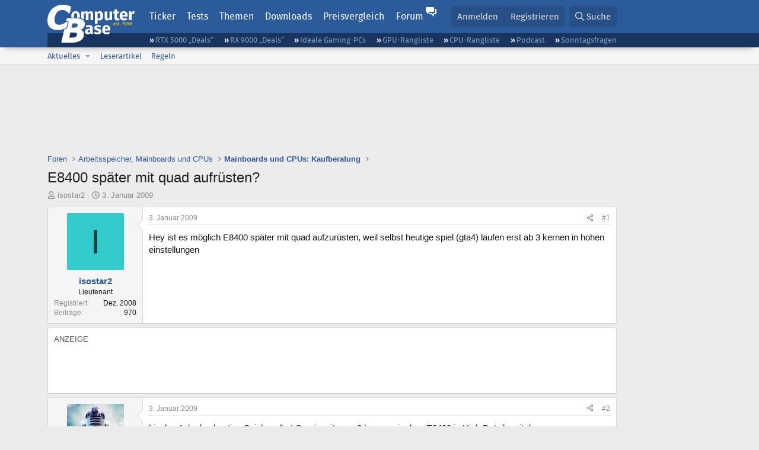

--- FILE ---
content_type: text/html; charset=utf-8
request_url: https://www.computerbase.de/forum/threads/e8400-spaeter-mit-quad-aufruesten.524756/
body_size: 24913
content:
<!DOCTYPE html>
<html id="XF" lang="de-DE" dir="LTR"
	data-xf="2.3"
	data-app="public"
	
	
	data-template="thread_view"
	data-container-key="node-51"
	data-content-key="thread-524756"
	data-logged-in="false"
	data-cookie-prefix="xf_"
	data-csrf="1768813200,f00052d5b17dba216c8b316d51e67bcb"
	class="has-no-js template-thread_view default-layout"
	>
<head>
	
	
	

	<meta charset="utf-8" />
	<title>E8400 später mit quad aufrüsten? | ComputerBase Forum</title>
	<link rel="manifest" href="/manifest.json">

	<meta http-equiv="X-UA-Compatible" content="IE=Edge" />
	<meta name="viewport" content="width=device-width, initial-scale=1, viewport-fit=cover">

	
		
			
				<meta name="theme-color" media="(prefers-color-scheme: light)" content="#2c5b9c" />
				<meta name="theme-color" media="(prefers-color-scheme: dark)" content="#121212" />
			
		
	

	<meta name="apple-mobile-web-app-title" content="ComputerBase Forum">
	
		<link rel="apple-touch-icon" href="/apple-touch-icon.png">
		

	
		
		<meta name="description" content="Hey ist es möglich E8400 später mit quad aufzurüsten, weil selbst heutige spiel (gta4) laufen erst ab 3 kernen in hohen einstellungen" />
		<meta property="og:description" content="Hey ist es möglich E8400 später mit quad aufzurüsten, weil selbst heutige spiel (gta4) laufen erst ab 3 kernen in hohen einstellungen" />
		<meta property="twitter:description" content="Hey ist es möglich E8400 später mit quad aufzurüsten, weil selbst heutige spiel (gta4) laufen erst ab 3 kernen in hohen einstellungen" />
	
	
		<meta property="og:url" content="https://www.computerbase.de/forum/threads/e8400-spaeter-mit-quad-aufruesten.524756/" />
	
		<link rel="canonical" href="https://www.computerbase.de/forum/threads/e8400-spaeter-mit-quad-aufruesten.524756/" />
	

	
		
	
	
	<meta property="og:site_name" content="ComputerBase Forum" />


	
	
		
	
	
	<meta property="og:type" content="website" />


	
	
		
	
	
	
		<meta property="og:title" content="E8400 später mit quad aufrüsten?" />
		<meta property="twitter:title" content="E8400 später mit quad aufrüsten?" />
	


	
	
	
	
		
	
	
	
		<meta property="og:image" content="https://www.computerbase.de/img/logo-opengraph.png" />
		<meta property="twitter:image" content="https://www.computerbase.de/img/logo-opengraph.png" />
		<meta property="twitter:card" content="summary" />
	


	

	
	
	
		
	
	

	<link rel="stylesheet" href="/forum/css.php?css=public%3Anormalize.css%2Cpublic%3Afa.css%2Cpublic%3Avariations.less%2Cpublic%3Acore.less%2Cpublic%3Aapp.less&amp;s=2&amp;l=2&amp;d=1761809317&amp;k=e270d3b3b8e2930c0e464184c588082ea3954d64" />

	
		<link rel="stylesheet" href="/css/forum.78e4f5e0.css" />
	

	<noscript><link rel="stylesheet" href="/css/noscript.72226d26.css" /></noscript>

	<link rel="stylesheet" href="/forum/css.php?css=public%3Amessage.less&amp;s=2&amp;l=2&amp;d=1761809317&amp;k=bf2505e61251f3fb82d6a6501978d9a12d799b1d" />
<link rel="stylesheet" href="/forum/css.php?css=public%3Ashare_controls.less&amp;s=2&amp;l=2&amp;d=1761809317&amp;k=05f4be69c2b28c86731c3960bcb78392d96244d4" />
<link rel="stylesheet" href="/forum/css.php?css=public%3Astructured_list.less&amp;s=2&amp;l=2&amp;d=1761809317&amp;k=ed0bd0e11eb98f0f1871acc07d04f6e9211c2053" />
<link rel="stylesheet" href="/forum/css.php?css=public%3Aextra.less&amp;s=2&amp;l=2&amp;d=1761809317&amp;k=61acbbd65d8a0f07248901bc140600adb99cc42b" />


	
		<script src="/forum/js/xf/preamble.min.js?_v=51be132a"></script>
	

	
	<script src="/forum/js/vendor/vendor-compiled.js?_v=51be132a" defer></script>
	<script src="/forum/js/xf/core-compiled.js?_v=51be132a" defer></script>

	<script>
		XF.ready(() =>
		{
			XF.extendObject(true, XF.config, {
				// 
				userId: 0,
				enablePush: true,
				pushAppServerKey: 'BGFdJPPXBldsuJSd7i2IHA6zgp+FEZxD2BgS1f1A71ABYSfVI4lAPRPWa1ov1Q9OY+8r6AJD9p4xD42V6mr1Gkw=',
				url: {
					fullBase: 'https://www.computerbase.de/forum/',
					basePath: '/forum/',
					css: '/forum/css.php?css=__SENTINEL__&s=2&l=2&d=1761809317',
					js: '/forum/js/__SENTINEL__?_v=51be132a',
					icon: '/forum/data/local/icons/__VARIANT__.svg?v=1767602544#__NAME__',
					iconInline: '/forum/styles/fa/__VARIANT__/__NAME__.svg?v=5.15.3',
					keepAlive: '/forum/login/keep-alive'
				},
				cookie: {
					path: '/',
					domain: '',
					prefix: 'xf_',
					secure: true,
					consentMode: 'disabled',
					consented: ["optional","_third_party"]
				},
				cacheKey: 'f3ed7234243583f554e27d349fe769c5',
				csrf: '1768813200,f00052d5b17dba216c8b316d51e67bcb',
				js: {"\/forum\/js\/computerbase\/geizhals-tooltip.js?20181113&_v=51be132a":true,"\/forum\/js\/computerbase\/core.js?20250103&_v=51be132a":true},
				fullJs: false,
				css: {"public:message.less":true,"public:share_controls.less":true,"public:structured_list.less":true,"public:extra.less":true},
				time: {
					now: 1768813200,
					today: 1768777200,
					todayDow: 1,
					tomorrow: 1768863600,
					yesterday: 1768690800,
					week: 1768258800,
					month: 1767222000,
					year: 1767222000
				},
				style: {
					light: 'default',
					dark: 'alternate',
					defaultColorScheme: 'light'
				},
				borderSizeFeature: '3px',
				fontAwesomeWeight: 'r',
				enableRtnProtect: true,
				
				enableFormSubmitSticky: true,
				imageOptimization: '0',
				imageOptimizationQuality: 0.85,
				uploadMaxFilesize: 67108864,
				uploadMaxWidth: 3840,
				uploadMaxHeight: 0,
				allowedVideoExtensions: ["m4v","mov","mp4","mp4v","mpeg","mpg","ogv","webm"],
				allowedAudioExtensions: ["m4a","mp3","opus","ogg","wav"],
				shortcodeToEmoji: true,
				visitorCounts: {
					conversations_unread: '0',
					alerts_unviewed: '0',
					total_unread: '0',
					title_count: true,
					icon_indicator: true
				},
				jsMt: {"xf\/action.js":"6fef5b59","xf\/embed.js":"aedcc1b7","xf\/form.js":"aedcc1b7","xf\/structure.js":"6fef5b59","xf\/tooltip.js":"aedcc1b7"},
				jsState: {},
				publicMetadataLogoUrl: 'https://www.computerbase.de/img/logo-opengraph.png',
				publicPushBadgeUrl: 'https://www.computerbase.de/forum/styles/default/xenforo/bell.png'
			})

			XF.extendObject(XF.phrases, {
				// 
				date_x_at_time_y:     "{date} um {time}",
				day_x_at_time_y:      "{day} um {time}",
				yesterday_at_x:       "Gestern um {time}",
				x_minutes_ago:        "Vor {minutes} Minuten",
				one_minute_ago:       "vor 1 Minute",
				a_moment_ago:         "Gerade eben",
				today_at_x:           "Heute um {time}",
				in_a_moment:          "In einem Moment",
				in_a_minute:          "In einer Minute",
				in_x_minutes:         "In {minutes} Minute(n)",
				later_today_at_x:     "heute um {time}",
				tomorrow_at_x:        "Morgen um {time}",
				short_date_x_minutes: "{minutes}m",
				short_date_x_hours:   "{hours}h",
				short_date_x_days:    "{days}d",

				day0: "Sonntag",
				day1: "Montag",
				day2: "Dienstag",
				day3: "Mittwoch",
				day4: "Donnerstag",
				day5: "Freitag",
				day6: "Samstag",

				dayShort0: "So",
				dayShort1: "Mo",
				dayShort2: "Di",
				dayShort3: "Mi",
				dayShort4: "Do",
				dayShort5: "Fr",
				dayShort6: "Sa",

				month0: "Januar",
				month1: "Februar",
				month2: "März",
				month3: "April",
				month4: "Mai",
				month5: "Juni",
				month6: "Juli",
				month7: "August",
				month8: "September",
				month9: "Oktober",
				month10: "November",
				month11: "Dezember",

				active_user_changed_reload_page: "Der aktive Benutzer hat sich geändert. Lade die Seite für die neueste Version neu.",
				server_did_not_respond_in_time_try_again: "Der Server hat nicht rechtzeitig geantwortet. Bitte versuche es erneut.",
				oops_we_ran_into_some_problems: "Oops! Wir sind auf ein Problem gestoßen.",
				oops_we_ran_into_some_problems_more_details_console: "Oops! Wir sind auf ein Problem gestoßen. Bitte versuche es später noch einmal. Weitere Fehlerdetails findest du in der Browserkonsole.",
				file_too_large_to_upload: "Die Datei ist zu groß, um hochgeladen zu werden.",
				uploaded_file_is_too_large_for_server_to_process: "Die hochgeladene Datei ist zu groß, als dass der Server sie verarbeiten könnte.",
				files_being_uploaded_are_you_sure: "Die Dateien werden noch immer hochgeladen. Bist du sicher, dass du dieses Formular abschicken möchtest?",
				attach: "Dateien anhängen",
				rich_text_box: "Rich-Text-Feld",
				close: "Schließen",
				link_copied_to_clipboard: "Link in die Zwischenablage kopiert.",
				text_copied_to_clipboard: "Text wurde in die Zwischenablage kopiert.",
				loading: "Laden…",
				you_have_exceeded_maximum_number_of_selectable_items: "Du hast die maximale Anzahl der auswählbaren Elemente überschritten.",

				processing: "Verarbeitung",
				'processing...': "Verarbeitung…",

				showing_x_of_y_items: "Anzeige von {count} von {total} Element(en)",
				showing_all_items: "Anzeige aller Elemente",
				no_items_to_display: "Keine anzuzeigenden Einträge",

				number_button_up: "Erhöhen",
				number_button_down: "Verringern",

				push_enable_notification_title: "Push-Benachrichtigungen erfolgreich für ComputerBase Forum aktiviert",
				push_enable_notification_body: "Danke für das Einschalten der Push-Benachrichtigungen!",

				pull_down_to_refresh: "Nach unten ziehen zum Aktualisieren",
				release_to_refresh: "Loslassen zum Aktualisieren",
				refreshing: "Aktualisieren…"
			})
		})
	</script>

	<script src="/forum/js/computerbase/geizhals-tooltip.js?20181113&amp;_v=51be132a" defer></script>
<script src="/forum/js/computerbase/core.js?20250103&amp;_v=51be132a" defer></script>



	<link rel="manifest" href="/manifest.json">

	
		<link rel="icon" href="/favicon.ico" sizes="32x32" />
		<link rel="icon" href="/favicon.svg" type="image/svg+xml">
	

	
</head>
<body data-template="thread_view">



	

	

	
	

	
		

	<header class="header-wrapper" id="top">
		<div class="block1 header" data-xf-init="sticky-header">
			<a href="#content" class="skip-link">Zum Inhalt</a>

			<div class="header-row">
				<a href="/" class="homepage-link">
					

	

	
		
		

		
	
		
		

		
	

	

	<picture data-variations="{&quot;default&quot;:{&quot;1&quot;:&quot;\/img\/logo-est1999.svg&quot;,&quot;2&quot;:null},&quot;alternate&quot;:{&quot;1&quot;:&quot;\/img\/logo-est1999-orange.svg&quot;,&quot;2&quot;:null}}">
		
		
		

		
			
			
			

			
				<source srcset="/img/logo-est1999-orange.svg" media="(prefers-color-scheme: dark)" />
			
		

		<img src="/img/logo-est1999.svg"  width="147" height="64" alt="ComputerBase"  />
	</picture>


				</a>

				<a href="#navigation" class="mainmenu-button js-toggle-button js-menu-button" data-toggle-method="css">Menü</a>

				<div class="mainmenu-panel" id="navigation">
					<nav class="mainmenu-nav">
						<ul>
							<li><a href="/news/" class="mainmenu__a">Ticker</a></li>
							<li><a href="/artikel/" class="mainmenu__a">Tests</a></li>
							<li><a href="/thema/" class="mainmenu__a mainmenu__a--tags js-toggle-button js-menu-button" data-controls="tags-menu" data-toggle-method="css">Themen</a></li>
							<li><a href="/downloads/" class="mainmenu__a">Downloads</a></li>
							<li><a href="/preisvergleich/" class="mainmenu__a">Preisvergleich</a></li>
							<li><a href="/forum/" class="mainmenu__a mainmenu__a--forum mainmenu__a--selected js-active-menu">Forum</a></li>
						</ul>
					</nav>

					<ul class="tags-menu" id="tags-menu">
	<li><a href="/news/apps/" class="tags-menu__a">Apps</a></li>
<li><a href="/news/arbeitsspeicher/" class="tags-menu__a">Arbeitsspeicher</a></li>
<li><a href="/news/audio-video-foto/" class="tags-menu__a">Audio/Video/Foto</a></li>
<li><a href="/news/betriebssysteme/" class="tags-menu__a">Betriebssysteme</a></li>
<li><a href="/news/gaming/" class="tags-menu__a">Gaming</a></li>
<li><a href="/news/gehaeuse/" class="tags-menu__a">Gehäuse</a></li>
<li><a href="/news/grafikkarten/" class="tags-menu__a">Grafikkarten</a></li>
<li><a href="/news/in-eigener-sache/" class="tags-menu__a">In eigener Sache</a></li>
<li><a href="/news/internet/" class="tags-menu__a">Internet</a></li>
<li><a href="/news/kuehlung/" class="tags-menu__a">Kühlung</a></li>
<li><a href="/news/mainboards/" class="tags-menu__a">Mainboards</a></li>
<li><a href="/news/maeuse/" class="tags-menu__a">Mäuse</a></li>
<li><a href="/news/mobilitaet/" class="tags-menu__a">Mobilität</a></li>
<li><a href="/news/monitore/" class="tags-menu__a">Monitore</a></li>
<li><a href="/news/netzpolitik/" class="tags-menu__a">Netzpolitik</a></li>
<li><a href="/news/netzteile/" class="tags-menu__a">Netzteile</a></li>
<li><a href="/news/notebooks/" class="tags-menu__a">Notebooks</a></li>
<li><a href="/news/pc-systeme/" class="tags-menu__a">PC-Systeme</a></li>
<li><a href="/news/prozessoren/" class="tags-menu__a">Prozessoren</a></li>
<li><a href="/news/smart-home/" class="tags-menu__a">Smart Home</a></li>
<li><a href="/news/smartphones/" class="tags-menu__a">Smartphones</a></li>
<li><a href="/news/storage/" class="tags-menu__a">Storage</a></li>
<li><a href="/news/tablets/" class="tags-menu__a">Tablets</a></li>
<li><a href="/news/tastaturen/" class="tags-menu__a">Tastaturen</a></li>
<li><a href="/news/wearables/" class="tags-menu__a">Wearables</a></li>
<li><a href="/news/wirtschaft/" class="tags-menu__a">Wirtschaft</a></li>

						<li><a href="/thema/" class="tags-menu__a tags-menu__a--all">Alle Themen</a></li>
					</ul>
				</div>

				

				<div class="headermeta headermeta--forum p-nav p-nav-opposite">
					<div class="p-navgroup p-account p-navgroup--guest">
						
							<a href="/forum/login/" class="p-navgroup-link p-navgroup-link--textual p-navgroup-link--logIn"
								data-xf-click="overlay" data-follow-redirects="on">
								<span class="p-navgroup-linkText">Anmelden</span>
							</a>
							
								<a href="/forum/register/" class="p-navgroup-link p-navgroup-link--textual p-navgroup-link--register"
									data-xf-click="overlay" data-follow-redirects="on">
									<span class="p-navgroup-linkText">Registrieren</span>
								</a>
							
						
					</div>

					<div class="p-navgroup p-discovery">
						<a href="/forum/whats-new/"
							class="p-navgroup-link p-navgroup-link--iconic p-navgroup-link--whatsnew"
							aria-label="Aktuelles"
							title="Aktuelles">
							<i aria-hidden="true"></i>
							<span class="p-navgroup-linkText">Aktuelles</span>
						</a>

						
							<a href="/forum/search/?type=post"
								class="p-navgroup-link p-navgroup-link--iconic p-navgroup-link--search"
								data-xf-click="menu"
								data-xf-key="/"
								aria-label="Suche"
								aria-expanded="false"
								aria-haspopup="true"
								title="Suche">
								<i aria-hidden="true"></i>
								<span class="p-navgroup-linkText">Suche</span>
							</a>
							<div class="menu menu--structural menu--wide" data-menu="menu" aria-hidden="true">
								<form action="/forum/search/search" method="post"
									class="menu-content"
									data-xf-init="quick-search">

									<h3 class="menu-header">Suche</h3>
									
									<div class="menu-row">
										
											<div class="inputGroup inputGroup--joined">
												<input type="text" class="input" data-xf-init="search-auto-complete" name="keywords" data-acurl="/forum/search/auto-complete" placeholder="Suche…" aria-label="Suche" data-menu-autofocus="true" />
												
			<select name="constraints" class="js-quickSearch-constraint input" aria-label="Suchen in">
				<option value="">Überall</option>
<option value="{&quot;search_type&quot;:&quot;post&quot;}">Themen</option>
<option value="{&quot;search_type&quot;:&quot;post&quot;,&quot;c&quot;:{&quot;nodes&quot;:[51],&quot;child_nodes&quot;:1}}">Dieses Forum</option>
<option value="{&quot;search_type&quot;:&quot;post&quot;,&quot;c&quot;:{&quot;thread&quot;:524756}}">Dieses Thema</option>

			</select>
		
											</div>
										
									</div>

									
									<div class="menu-row">
										<label class="iconic"><input type="checkbox"  name="c[title_only]" value="1" /><i aria-hidden="true"></i><span class="iconic-label">Nur Titel durchsuchen</span></label>

									</div>
									<div class="menu-row menu-row--search">
										<div class="inputGroup">
											Sortieren nach:
											
			<ul class="inputChoices">
				<li class="inputChoices-choice"><label class="iconic  iconic--radio"><input type="radio" name="order" value="relevance" checked="checked" /><i aria-hidden="true"></i><span class="iconic-label">Relevanz</span></label></li>
<li class="inputChoices-choice"><label class="iconic  iconic--radio"><input type="radio" name="order" value="date" /><i aria-hidden="true"></i><span class="iconic-label">Datum</span></label></li>

			</ul>
		
										</div>
									</div>
									
									<div class="menu-row">
										<div class="inputGroup">
											<span class="inputGroup-text" id="ctrl_search_menu_by_member">Von:</span>
											<input type="text" class="input" name="c[users]" data-xf-init="auto-complete" placeholder="Mitglied" aria-labelledby="ctrl_search_menu_by_member" />
										</div>
									</div>
									<div class="menu-footer">
									<span class="menu-footer-controls">
										<button type="submit" class="button button--icon button--icon--search button--primary"><i class="fa--xf far fa-search "><svg xmlns="http://www.w3.org/2000/svg" role="img" aria-hidden="true" ><use href="/forum/data/local/icons/regular.svg?v=1767602544#search"></use></svg></i><span class="button-text">Suche</span></button>
										<button type="submit" class="button " name="from_search_menu"><span class="button-text">Erweiterte Suche…</span></button>
									</span>
									</div>

									<input type="hidden" name="_xfToken" value="1768813200,f00052d5b17dba216c8b316d51e67bcb" />
								</form>
							</div>
						
					</div>
				</div>

				
			</div>
		</div>
		<div class="block1 subheader">
			<div class="header-row">
				<div class="tagnav">
					<ul class="tagnav__ul">
		<li class="tagnav__li"><a href="/news/grafikkarten/verfuegbarkeit-und-preise-geforce-rtx-5090-und-5080-ab-heute-im-handel-erhaeltlich.91203/" class="tagnav__a">RTX 5000 „Deals“</a></li>
<li class="tagnav__li"><a href="/news/grafikkarten/verfuegbarkeit-und-preise-hier-gibt-es-amd-radeon-rx-9070-xt-und-rx-9070-zu-kaufen.91631/" class="tagnav__a">RX 9000 „Deals“</a></li>
<li class="tagnav__li"><a href="/forum/threads/der-ideale-gaming-pc-spiele-pc-selbst-zusammenstellen.215394/" class="tagnav__a">Ideale Gaming-PCs</a></li>
<li class="tagnav__li"><a href="/artikel/grafikkarten/rangliste.2487/" class="tagnav__a">GPU-Rangliste</a></li>
<li class="tagnav__li"><a href="/artikel/prozessoren/rangliste.89909/" class="tagnav__a">CPU-Rangliste</a></li>
<li class="tagnav__li"><a href="/news/cb-funk/" class="tagnav__a">Podcast</a></li>
<li class="tagnav__li"><a href="/news/sonntagsfrage/" class="tagnav__a">Sonntagsfragen</a></li>

					</ul>
				</div>
			</div>
		</div>
	</header>
	
		
		<div class="block1 block1--forum-nav"><div class="row row--forum-nav js-submenu">

		
			<div class="p-sectionLinks">
				<div class="p-sectionLinks-inner hScroller" data-xf-init="h-scroller">
					<div class="hScroller-scroll">
						<ul class="p-sectionLinks-list">
							
								<li>
									
	<div class="p-navEl " data-has-children="true">
	

		
	
	<a href="/forum/whats-new/posts/"
	class="p-navEl-link p-navEl-link--splitMenu "
	
	
	data-nav-id="whatsNew">Aktuelles</a>


		<a data-xf-key="alt+1"
			data-xf-click="menu"
			data-menu-pos-ref="< .p-navEl"
			class="p-navEl-splitTrigger"
			role="button"
			tabindex="0"
			aria-label="Toggle erweitert"
			aria-expanded="false"
			aria-haspopup="true"></a>

		
	
		<div class="menu menu--structural" data-menu="menu" aria-hidden="true">
			<div class="menu-content">
				
					
	
	
	<a href="/forum/featured/"
	class="menu-linkRow u-indentDepth0 js-offCanvasCopy "
	
	
	data-nav-id="featured">Empfohlene Inhalte</a>

	

				
					
	
	
	<a href="/forum/whats-new/posts/"
	class="menu-linkRow u-indentDepth0 js-offCanvasCopy "
	
	
	data-nav-id="whatsNewPosts">Neue Beiträge</a>

	

				
					
	
	
	<a href="/forum/whats-new/latest-activity"
	class="menu-linkRow u-indentDepth0 js-offCanvasCopy "
	
	
	data-nav-id="latestActivity">Neueste Aktivitäten</a>

	

				
			</div>
		</div>
	
	</div>

								</li>
							
								<li>
									
	<div class="p-navEl " >
	

		
	
	<a href="/forum/leserartikel/"
	class="p-navEl-link "
	
	data-xf-key="alt+2"
	data-nav-id="forumarticle">Leserartikel</a>


		

		
	
	</div>

								</li>
							
								<li>
									
	<div class="p-navEl " >
	

		
	
	<a href="/forum/help/terms/"
	class="p-navEl-link "
	
	data-xf-key="alt+3"
	data-nav-id="rules">Regeln</a>


		

		
	
	</div>

								</li>
							

							
							
							
						</ul>
					</div>
				</div>
			</div>
			

		</div></div>
	
	

	<div class="offCanvasMenu offCanvasMenu--nav js-headerOffCanvasMenu" data-menu="menu" aria-hidden="true" data-ocm-builder="navigation">
		<div class="offCanvasMenu-backdrop" data-menu-close="true"></div>
		<div class="offCanvasMenu-content">
			<div class="offCanvasMenu-header">
				Menü
				<a class="offCanvasMenu-closer" data-menu-close="true" role="button" tabindex="0" aria-label="Schließen"></a>
			</div>
			
				<div class="p-offCanvasRegisterLink">
					<div class="offCanvasMenu-linkHolder">
						<a href="/forum/login/" class="offCanvasMenu-link" data-xf-click="overlay" data-menu-close="true">
							Anmelden
						</a>
					</div>
					<hr class="offCanvasMenu-separator" />
					
						<div class="offCanvasMenu-linkHolder">
							<a href="/forum/register/" class="offCanvasMenu-link" data-xf-click="overlay" data-menu-close="true">
								Registrieren
							</a>
						</div>
						<hr class="offCanvasMenu-separator" />
					
				</div>
			
			<div class="js-offCanvasNavTarget"></div>
			<div class="offCanvasMenu-installBanner js-installPromptContainer" style="display: none;" data-xf-init="install-prompt">
				<div class="offCanvasMenu-installBanner-header">App installieren</div>
				<button type="button" class="button js-installPromptButton"><span class="button-text">Installieren</span></button>
				<template class="js-installTemplateIOS">
					<div class="js-installTemplateContent">
						<div class="overlay-title">So wird die App in iOS installiert</div>
						<div class="block-body">
							<div class="block-row">
								<p>
									Folge dem Video um zu sehen, wie unsere Website als Web-App auf dem Startbildschirm installiert werden kann.
								</p>
								<p style="text-align: center">
									<video src="/forum/styles/default/xenforo/add_to_home.mp4"
										width="280" height="480" autoplay loop muted playsinline></video>
								</p>
								<p>
									<small><strong>Anmerkung:</strong> Diese Funktion ist in einigen Browsern möglicherweise nicht verfügbar.</small>
								</p>
							</div>
						</div>
					</div>
				</template>
			</div>
		</div>
	</div>

	<main class="main main--forum" id="content">
		

		

		
			<div class="block1 block1--forum block1--banner" aria-hidden="true">
				<div class="row row--padding-0 row--forum">
					<div class="adbox adbox-topbanner adbox--with-label" data-slot="topbanner"><div class="adbox__container"><noscript><iframe src="/api/ads?name=noscript&amp;format=728x90" width="728" height="90"></iframe></noscript></div></div>
				</div>
			</div>
		

		
			<div class="block1 block1--forum block1--skyscraper" aria-hidden="true">
				<div class="row row--padding-0 row--forum">
					<div class="adbox adbox-skyscraper-right" data-slot="skyscraper-right"><div class="adbox__container"><noscript><iframe src="/api/ads?name=noscript&amp;format=160x600" width="160" height="600"></iframe></noscript></div></div>
					<div class="adbox adbox-skyscraper-left" data-slot="skyscraper-left"><div class="adbox__container"><noscript><iframe src="/api/ads?name=noscript&amp;format=160x600" width="160" height="600"></iframe></noscript></div></div>
				</div>
			</div>
		

		<div class="block1 block1--forum"><div class="row row--padding-2 row--forum">
			<!--XF:EXTRA_OUTPUT-->

			

			

			
			
	
		<ul class="p-breadcrumbs "
			itemscope itemtype="https://schema.org/BreadcrumbList">
			
				

				
				

				
					
					
	<li itemprop="itemListElement" itemscope itemtype="https://schema.org/ListItem">
		<a href="/forum/" itemprop="item">
			<span itemprop="name">Foren</span>
		</a>
		<meta itemprop="position" content="1" />
	</li>

				

				
				
					
					
	<li itemprop="itemListElement" itemscope itemtype="https://schema.org/ListItem">
		<a href="/forum/#arbeitsspeicher-mainboards-und-cpus.1" itemprop="item">
			<span itemprop="name">Arbeitsspeicher, Mainboards und CPUs</span>
		</a>
		<meta itemprop="position" content="2" />
	</li>

				
					
					
	<li itemprop="itemListElement" itemscope itemtype="https://schema.org/ListItem">
		<a href="/forum/forums/mainboards-und-cpus-kaufberatung.51/" itemprop="item">
			<span itemprop="name">Mainboards und CPUs: Kaufberatung</span>
		</a>
		<meta itemprop="position" content="3" />
	</li>

				
			
		</ul>
	

			

			
	<noscript class="js-jsWarning"><div class="blockMessage blockMessage--important blockMessage--iconic u-noJsOnly">JavaScript ist deaktiviert. Für eine bessere Darstellung aktiviere bitte JavaScript in deinem Browser, bevor du fortfährst.</div></noscript>

			
	<div class="blockMessage blockMessage--important blockMessage--iconic js-browserWarning" style="display: none">Du verwendest einen veralteten Browser. Es ist möglich, dass diese oder andere Websites nicht korrekt angezeigt werden.<br />Du solltest ein Upgrade durchführen oder einen <a href="https://www.google.com/chrome/browser/" target="_blank">alternativen Browser</a> verwenden.</div>


			
				<div class="p-body-header">
					
						
							<div class="p-title ">
								
									
										<h1 class="p-title-value">E8400 später mit quad aufrüsten?</h1>
									
									
								
							</div>
						

						
							<div class="p-description">
	<ul class="listInline listInline--bullet">
		<li>
			<i class="fa--xf far fa-user "><svg xmlns="http://www.w3.org/2000/svg" role="img" ><title>Ersteller</title><use href="/forum/data/local/icons/regular.svg?v=1767602544#user"></use></svg></i>
			<span class="u-srOnly">Ersteller</span>

			<a href="/forum/members/isostar2.415284/" class="username  u-concealed" dir="auto" data-user-id="415284" data-xf-init="member-tooltip">isostar2</a>
		</li>
		<li>
			<i class="fa--xf far fa-clock "><svg xmlns="http://www.w3.org/2000/svg" role="img" ><title>Erstellt am</title><use href="/forum/data/local/icons/regular.svg?v=1767602544#clock"></use></svg></i>
			<span class="u-srOnly">Erstellt am</span>

			<a href="/forum/threads/e8400-spaeter-mit-quad-aufruesten.524756/" class="u-concealed"><time  class="u-dt" dir="auto" datetime="2009-01-03T00:51:39+0100" data-timestamp="1230940299" data-date="3. Januar 2009" data-time="00:51" data-short="Jan. &#039;09" title="3. Januar 2009 um 00:51">3. Januar 2009</time></a>
		</li>
		
		
		
	</ul>
</div>
						
					
				</div>
			

			<div class="p-body-main  ">
				
				<div class="p-body-contentCol"></div>
				

				

				<div class="p-body-content">
					
					<div class="p-body-pageContent">











	
	
	
		
	
	
	


	
	
	
		
	
	
	


	
	
		
	
	
	


	
	



	












	

	
		
	



















<div class="block block--messages" data-xf-init="" data-type="post" data-href="/forum/inline-mod/" data-search-target="*">

	<span class="u-anchorTarget" id="posts"></span>

	
		
	

	

	<div class="block-outer"></div>

	

	
		
	<div class="block-outer js-threadStatusField"></div>

	

	<div class="block-container lbContainer"
		data-xf-init="lightbox select-to-quote"
		data-message-selector=".js-post"
		data-lb-id="thread-524756"
		data-lb-universal="0">

		<div class="block-body js-replyNewMessageContainer">
			
				
				

					

					
						

	
	

	

	
	<article class="message message--post js-post js-inlineModContainer  "
		data-author="isostar2"
		data-content="post-5347506"
		id="js-post-5347506"
		>

		

		<span class="u-anchorTarget" id="post-5347506"></span>

		
			<div class="message-inner">
				
					<div class="message-cell message-cell--user">
						
						

	<section class="message-user"
		
		
		>

		

		
		<div class="message-avatar ">
			<div class="message-avatar-wrapper">
				<a href="/forum/members/isostar2.415284/" class="avatar avatar--m avatar--default avatar--default--dynamic" data-user-id="415284" data-xf-init="member-tooltip" style="background-color: #33cccc; color: #0f3d3d">
			<span class="avatar-u415284-m" role="img" aria-label="isostar2">I</span> 
		</a>
				
			</div>
		</div>
		
		<div class="message-userDetails">
			<h4 class="message-name"><a href="/forum/members/isostar2.415284/" class="username " dir="auto" data-user-id="415284" data-xf-init="member-tooltip">isostar2</a></h4>
			
			<h5 class="userTitle message-userTitle" dir="auto">Lieutenant</h5>
			<div class="message-userTitle message-threadStarter"></div>
			
			
			
		</div>
		
			
			
				<div class="message-userExtras">
				
					
						<dl class="pairs pairs--justified">
							<dt>Registriert</dt>
							<dd>Dez. 2008</dd>
						</dl>
					
					
						<dl class="pairs pairs--justified">
							<dt>Beiträge</dt>
							<dd>970</dd>
						</dl>
					
					
					
					
					
					
					
					
					
				
				</div>
			
		
		<span class="message-userArrow"></span>
	</section>

					</div>
				

				
					<div class="message-cell message-cell--main">
					
						<div class="message-main js-quickEditTarget">

							
								

	

	<header class="message-attribution message-attribution--split">
		<ul class="message-attribution-main listInline ">
			
			
			<li class="u-concealed">
				<a href="#post-5347506" >
					<time  class="u-dt" dir="auto" datetime="2009-01-03T00:51:39+0100" data-timestamp="1230940299" data-date="3. Januar 2009" data-time="00:51" data-short="Jan. &#039;09" title="3. Januar 2009 um 00:51">3. Januar 2009</time>
				</a>
			</li>
			
		</ul>

		<ul class="message-attribution-opposite message-attribution-opposite--list ">
			
			<li>
				
				<a href="#post-5347506"
					class="message-attribution-gadget"
					data-xf-init="share-tooltip"
					data-href="/forum/posts/5347506/share"
					aria-label="Teilen">
					<i class="fa--xf far fa-share-alt "><svg xmlns="http://www.w3.org/2000/svg" role="img" aria-hidden="true" ><use href="/forum/data/local/icons/regular.svg?v=1767602544#share-alt"></use></svg></i>
				</a>
			</li>
			
				<li class="u-hidden js-embedCopy">
					
	<a href="javascript:"
		data-xf-init="copy-to-clipboard"
		data-copy-text="&lt;div class=&quot;js-xf-embed&quot; data-url=&quot;https://www.computerbase.de/forum&quot; data-content=&quot;post-5347506&quot;&gt;&lt;/div&gt;&lt;script defer src=&quot;https://www.computerbase.de/forum/js/xf/external_embed.js?_v=51be132a&quot;&gt;&lt;/script&gt;"
		data-success="Einbettungscode HTML in die Zwischenablage kopiert."
		class="">
		<i class="fa--xf far fa-code "><svg xmlns="http://www.w3.org/2000/svg" role="img" aria-hidden="true" ><use href="/forum/data/local/icons/regular.svg?v=1767602544#code"></use></svg></i>
	</a>

				</li>
			
			
			
				<li>
					
					<a href="#post-5347506">
						#1
					</a>
				</li>
			
		</ul>
	</header>

							

							<div class="message-content js-messageContent">
							

								
									
	
	
	

								

								
									
	

	<div class="message-userContent lbContainer js-lbContainer "
		data-lb-id="post-5347506"
		data-lb-caption-desc="isostar2 &middot; 3. Januar 2009 um 00:51">

		
			

	
	
		
	

	
		
	

		

		<article class="message-body js-selectToQuote">
			
				
			

			<div >
				
					<div class="bbWrapper">Hey ist es möglich E8400 später mit quad aufzurüsten, weil selbst heutige spiel (gta4) laufen erst ab 3 kernen in hohen einstellungen</div>
				
			</div>

			<div class="js-selectToQuoteEnd">&nbsp;</div>
			
				
			
		</article>

		
			

	
	
		
	

	
		
	

		

		
	</div>

								

								
									
	

	

								

								
									
	

								

							
							</div>

							
								
	

	<footer class="message-footer">
		

		

		<div class="reactionsBar js-reactionsList ">
			
		</div>

		<div class="js-historyTarget message-historyTarget toggleTarget" data-href="trigger-href"></div>
	</footer>

							
						</div>

					
					</div>
				
			</div>
		
	</article>

	
	

					

					

					
					
						
							<article class="message message--post postbit-ad ">
								<div class="message-inner">
									<div class="message-cell message-cell--user postbit-ad__cell">
										<div class="ad-label u-smaller u-dimmed"></div>
									</div>
									<div class="message-cell message-cell--main postbit-ad__main">
										
											
											<div class="adbox adbox-rectangle adbox--with-label" data-slot="forum-content-1"><div class="adbox__container"><noscript><iframe src="/api/ads?name=noscript&amp;format=300x250" width="300" height="250"></iframe></noscript></div></div>
										
									</div>
								</div>
							</article>
						
					
				

					

					
						

	
	

	

	
	<article class="message message--post js-post js-inlineModContainer  "
		data-author="chrisbuss"
		data-content="post-5347539"
		id="js-post-5347539"
		itemscope itemtype="https://schema.org/Comment" itemid="https://www.computerbase.de/forum/posts/5347539/">

		
			<meta itemprop="parentItem" itemscope itemid="https://www.computerbase.de/forum/threads/e8400-spaeter-mit-quad-aufruesten.524756/" />
			<meta itemprop="name" content="Beitrag #2" />
		

		<span class="u-anchorTarget" id="post-5347539"></span>

		
			<div class="message-inner">
				
					<div class="message-cell message-cell--user">
						
						

	<section class="message-user"
		itemprop="author"
		itemscope itemtype="https://schema.org/Person"
		itemid="https://www.computerbase.de/forum/members/chrisbuss.397059/">

		
			<meta itemprop="url" content="https://www.computerbase.de/forum/members/chrisbuss.397059/" />
		

		
		<div class="message-avatar ">
			<div class="message-avatar-wrapper">
				<a href="/forum/members/chrisbuss.397059/" class="avatar avatar--m" data-user-id="397059" data-xf-init="member-tooltip">
			<img src="https://pics.computerbase.de/forum/avatars/m/397/397059.jpg?1526418692" srcset="https://pics.computerbase.de/forum/avatars/l/397/397059.jpg?1526418692 2x" alt="chrisbuss" class="avatar-u397059-m" width="96" height="96" loading="lazy" itemprop="image" /> 
		</a>
				
			</div>
		</div>
		
		<div class="message-userDetails">
			<h4 class="message-name"><a href="/forum/members/chrisbuss.397059/" class="username " dir="auto" data-user-id="397059" data-xf-init="member-tooltip"><span itemprop="name">chrisbuss</span></a></h4>
			
			<h5 class="userTitle message-userTitle" dir="auto" itemprop="jobTitle">Ensign</h5>
			<div class="message-userTitle message-threadStarter"></div>
			
			
			
		</div>
		
			
			
				<div class="message-userExtras">
				
					
						<dl class="pairs pairs--justified">
							<dt>Registriert</dt>
							<dd>Sep. 2008</dd>
						</dl>
					
					
						<dl class="pairs pairs--justified">
							<dt>Beiträge</dt>
							<dd>146</dd>
						</dl>
					
					
					
					
					
					
					
					
					
				
				</div>
			
		
		<span class="message-userArrow"></span>
	</section>

					</div>
				

				
					<div class="message-cell message-cell--main">
					
						<div class="message-main js-quickEditTarget">

							
								

	

	<header class="message-attribution message-attribution--split">
		<ul class="message-attribution-main listInline ">
			
			
			<li class="u-concealed">
				<a href="#post-5347539" itemprop="url">
					<time  class="u-dt" dir="auto" datetime="2009-01-03T00:59:59+0100" data-timestamp="1230940799" data-date="3. Januar 2009" data-time="00:59" data-short="Jan. &#039;09" title="3. Januar 2009 um 00:59" itemprop="datePublished">3. Januar 2009</time>
				</a>
			</li>
			
		</ul>

		<ul class="message-attribution-opposite message-attribution-opposite--list ">
			
			<li>
				
				<a href="#post-5347539"
					class="message-attribution-gadget"
					data-xf-init="share-tooltip"
					data-href="/forum/posts/5347539/share"
					aria-label="Teilen">
					<i class="fa--xf far fa-share-alt "><svg xmlns="http://www.w3.org/2000/svg" role="img" aria-hidden="true" ><use href="/forum/data/local/icons/regular.svg?v=1767602544#share-alt"></use></svg></i>
				</a>
			</li>
			
				<li class="u-hidden js-embedCopy">
					
	<a href="javascript:"
		data-xf-init="copy-to-clipboard"
		data-copy-text="&lt;div class=&quot;js-xf-embed&quot; data-url=&quot;https://www.computerbase.de/forum&quot; data-content=&quot;post-5347539&quot;&gt;&lt;/div&gt;&lt;script defer src=&quot;https://www.computerbase.de/forum/js/xf/external_embed.js?_v=51be132a&quot;&gt;&lt;/script&gt;"
		data-success="Einbettungscode HTML in die Zwischenablage kopiert."
		class="">
		<i class="fa--xf far fa-code "><svg xmlns="http://www.w3.org/2000/svg" role="img" aria-hidden="true" ><use href="/forum/data/local/icons/regular.svg?v=1767602544#code"></use></svg></i>
	</a>

				</li>
			
			
			
				<li>
					
					<a href="#post-5347539">
						#2
					</a>
				</li>
			
		</ul>
	</header>

							

							<div class="message-content js-messageContent">
							

								
									
	
	
	

								

								
									
	

	<div class="message-userContent lbContainer js-lbContainer "
		data-lb-id="post-5347539"
		data-lb-caption-desc="chrisbuss &middot; 3. Januar 2009 um 00:59">

		

		<article class="message-body js-selectToQuote">
			
				
			

			<div itemprop="text">
				
					<div class="bbWrapper">hi, also 1. laufen heutige Spiele selbst Crysis mit nem 2 kerner wie dem E8400 in High Details mit der dementsprechenden Grafikkarte flüssig und 2. ab 4 kernen bei Intel??? Willst du n neues Mainbaord mit nem AMD X3 oder wie??? Warum schreibst du dann Quad?? Welchen Quad willst du, welches Sys hast du? Und 7. wie viel darf die Hardware kosten? 8. es gibt hier schon einige Threads über das Thema aufrüsten von E8400 auf QuadCore CPU`s! Ich würde dir den Q9300 empfehlen weil der 45nm hat und stromsparende ist sowie schon einen FSB von 1333 der Q6600 ist nur 65nm und verbraucht mehr strom und er hat nur nen FSB von 1066 also---&gt;Q9300 oder höher!<br />
<br />
mfg chrisbuss</div>
				
			</div>

			<div class="js-selectToQuoteEnd">&nbsp;</div>
			
				
			
		</article>

		

		
	</div>

								

								
									
	

	

								

								
									
	
		
			<aside class="message-signature">
			
				<div class="bbWrapper">Gaming PC: Intel Core 2 Duo E8400 @ 4,0 GHz, Abit IX-38 Quad GT, 2x2GB DDR2 1000 G-Skill, Aerocool Syclone (Rot), Corsair 650 Watt, Club 3D HD4870 512MB, 500GB Maxtor , Windows Vista 64 Bit, Alpenföhn Gletscherspalte+Seilbahn, Xigmatek Battle Axe<br />
<br />
Mobil: Apple MacBook 13,3</div>
			
			</aside>
		
	

								

							
							</div>

							
								
	

	<footer class="message-footer">
		
			<div class="message-microdata" itemprop="interactionStatistic" itemtype="https://schema.org/InteractionCounter" itemscope>
				<meta itemprop="userInteractionCount" content="0" />
				<meta itemprop="interactionType" content="https://schema.org/LikeAction" />
			</div>
		

		

		<div class="reactionsBar js-reactionsList ">
			
		</div>

		<div class="js-historyTarget message-historyTarget toggleTarget" data-href="trigger-href"></div>
	</footer>

							
						</div>

					
					</div>
				
			</div>
		
	</article>

	
	

					

					

					
					
				

					

					
						

	
	

	

	
	<article class="message message--post js-post js-inlineModContainer  "
		data-author="dorndi"
		data-content="post-5347582"
		id="js-post-5347582"
		itemscope itemtype="https://schema.org/Comment" itemid="https://www.computerbase.de/forum/posts/5347582/">

		
			<meta itemprop="parentItem" itemscope itemid="https://www.computerbase.de/forum/threads/e8400-spaeter-mit-quad-aufruesten.524756/" />
			<meta itemprop="name" content="Beitrag #3" />
		

		<span class="u-anchorTarget" id="post-5347582"></span>

		
			<div class="message-inner">
				
					<div class="message-cell message-cell--user">
						
						

	<section class="message-user"
		itemprop="author"
		itemscope itemtype="https://schema.org/Person"
		itemid="https://www.computerbase.de/forum/members/dorndi.357087/">

		
			<meta itemprop="url" content="https://www.computerbase.de/forum/members/dorndi.357087/" />
		

		
		<div class="message-avatar ">
			<div class="message-avatar-wrapper">
				<a href="/forum/members/dorndi.357087/" class="avatar avatar--m" data-user-id="357087" data-xf-init="member-tooltip">
			<img src="https://pics.computerbase.de/forum/avatars/m/357/357087.jpg?1293653360"  alt="dorndi" class="avatar-u357087-m" width="96" height="96" loading="lazy" itemprop="image" /> 
		</a>
				
			</div>
		</div>
		
		<div class="message-userDetails">
			<h4 class="message-name"><a href="/forum/members/dorndi.357087/" class="username " dir="auto" data-user-id="357087" data-xf-init="member-tooltip"><span itemprop="name">dorndi</span></a></h4>
			
			<h5 class="userTitle message-userTitle" dir="auto" itemprop="jobTitle">Fleet Admiral</h5>
			<div class="message-userTitle message-threadStarter"></div>
			
			
			
		</div>
		
			
			
				<div class="message-userExtras">
				
					
						<dl class="pairs pairs--justified">
							<dt>Registriert</dt>
							<dd>Apr. 2008</dd>
						</dl>
					
					
						<dl class="pairs pairs--justified">
							<dt>Beiträge</dt>
							<dd>12.351</dd>
						</dl>
					
					
					
					
					
					
					
					
					
				
				</div>
			
		
		<span class="message-userArrow"></span>
	</section>

					</div>
				

				
					<div class="message-cell message-cell--main">
					
						<div class="message-main js-quickEditTarget">

							
								

	

	<header class="message-attribution message-attribution--split">
		<ul class="message-attribution-main listInline ">
			
			
			<li class="u-concealed">
				<a href="#post-5347582" itemprop="url">
					<time  class="u-dt" dir="auto" datetime="2009-01-03T01:10:01+0100" data-timestamp="1230941401" data-date="3. Januar 2009" data-time="01:10" data-short="Jan. &#039;09" title="3. Januar 2009 um 01:10" itemprop="datePublished">3. Januar 2009</time>
				</a>
			</li>
			
		</ul>

		<ul class="message-attribution-opposite message-attribution-opposite--list ">
			
			<li>
				
				<a href="#post-5347582"
					class="message-attribution-gadget"
					data-xf-init="share-tooltip"
					data-href="/forum/posts/5347582/share"
					aria-label="Teilen">
					<i class="fa--xf far fa-share-alt "><svg xmlns="http://www.w3.org/2000/svg" role="img" aria-hidden="true" ><use href="/forum/data/local/icons/regular.svg?v=1767602544#share-alt"></use></svg></i>
				</a>
			</li>
			
				<li class="u-hidden js-embedCopy">
					
	<a href="javascript:"
		data-xf-init="copy-to-clipboard"
		data-copy-text="&lt;div class=&quot;js-xf-embed&quot; data-url=&quot;https://www.computerbase.de/forum&quot; data-content=&quot;post-5347582&quot;&gt;&lt;/div&gt;&lt;script defer src=&quot;https://www.computerbase.de/forum/js/xf/external_embed.js?_v=51be132a&quot;&gt;&lt;/script&gt;"
		data-success="Einbettungscode HTML in die Zwischenablage kopiert."
		class="">
		<i class="fa--xf far fa-code "><svg xmlns="http://www.w3.org/2000/svg" role="img" aria-hidden="true" ><use href="/forum/data/local/icons/regular.svg?v=1767602544#code"></use></svg></i>
	</a>

				</li>
			
			
			
				<li>
					
					<a href="#post-5347582">
						#3
					</a>
				</li>
			
		</ul>
	</header>

							

							<div class="message-content js-messageContent">
							

								
									
	
	
	

								

								
									
	

	<div class="message-userContent lbContainer js-lbContainer "
		data-lb-id="post-5347582"
		data-lb-caption-desc="dorndi &middot; 3. Januar 2009 um 01:10">

		

		<article class="message-body js-selectToQuote">
			
				
			

			<div itemprop="text">
				
					<div class="bbWrapper">wenn du gta IV spielen willst dann empfehle ich dir einen q9550 oder einen q8200 wenn du übertakten willst</div>
				
			</div>

			<div class="js-selectToQuoteEnd">&nbsp;</div>
			
				
			
		</article>

		

		
	</div>

								

								
									
	

	

								

								
									
	
		
			<aside class="message-signature">
			
				<div class="bbWrapper"><div style="text-align: center"><b><a href="https://www.computerbase.de/forum/threads/der-ideale-multimedia-pc.336072/" class="link link--internal">Der ideale MULTIMEDIA-PC</a> | <a href="https://www.computerbase.de/forum/threads/der-ideale-office-pc.332392/" class="link link--internal">Der ideale OFFICE-PC</a> | <a href="https://www.computerbase.de/forum/threads/silent-pc.375566/" class="link link--internal">Silent PC</a><br />
<a href="http://www.hardwaremax.net/wasserkuehlung/wasser-kuehler/656-test-nvidia-gtx-titan-wasserkuehler.html" target="_blank" class="link link--external" rel="nofollow ugc noopener">TEST: NVIDIA GTX TITAN WASSERKÜHLER</a><br />
<a href="http://www.hardwaremax.net/" target="_blank" class="link link--external" rel="nofollow ugc noopener">www.hardwaremax.net</a><br />
</b>&#8203;</div></div>
			
			</aside>
		
	

								

							
							</div>

							
								
	

	<footer class="message-footer">
		
			<div class="message-microdata" itemprop="interactionStatistic" itemtype="https://schema.org/InteractionCounter" itemscope>
				<meta itemprop="userInteractionCount" content="0" />
				<meta itemprop="interactionType" content="https://schema.org/LikeAction" />
			</div>
		

		

		<div class="reactionsBar js-reactionsList ">
			
		</div>

		<div class="js-historyTarget message-historyTarget toggleTarget" data-href="trigger-href"></div>
	</footer>

							
						</div>

					
					</div>
				
			</div>
		
	</article>

	
	

					

					

					
					
				

					

					
						

	
	

	

	
	<article class="message message--post js-post js-inlineModContainer  "
		data-author="Marcel^"
		data-content="post-5347583"
		id="js-post-5347583"
		itemscope itemtype="https://schema.org/Comment" itemid="https://www.computerbase.de/forum/posts/5347583/">

		
			<meta itemprop="parentItem" itemscope itemid="https://www.computerbase.de/forum/threads/e8400-spaeter-mit-quad-aufruesten.524756/" />
			<meta itemprop="name" content="Beitrag #4" />
		

		<span class="u-anchorTarget" id="post-5347583"></span>

		
			<div class="message-inner">
				
					<div class="message-cell message-cell--user">
						
						

	<section class="message-user"
		itemprop="author"
		itemscope itemtype="https://schema.org/Person"
		>

		

		
		<div class="message-avatar ">
			<div class="message-avatar-wrapper">
				<span class="avatar avatar--m avatar--default avatar--default--dynamic" data-user-id="0" style="background-color: #663366; color: #c388c3" title="Marcel^">
			<span class="avatar-u0-m" role="img" aria-label="Marcel^">M</span> 
		</span>
				
			</div>
		</div>
		
		<div class="message-userDetails">
			<h4 class="message-name"><span class="username " dir="auto" data-user-id="0"><span itemprop="name">Marcel^</span></span></h4>
			
			<h5 class="userTitle message-userTitle" dir="auto" itemprop="jobTitle">Gast</h5>
			<div class="message-userTitle message-threadStarter"></div>
			
			
			
		</div>
		
		<span class="message-userArrow"></span>
	</section>

					</div>
				

				
					<div class="message-cell message-cell--main">
					
						<div class="message-main js-quickEditTarget">

							
								

	

	<header class="message-attribution message-attribution--split">
		<ul class="message-attribution-main listInline ">
			
			
			<li class="u-concealed">
				<a href="#post-5347583" itemprop="url">
					<time  class="u-dt" dir="auto" datetime="2009-01-03T01:10:30+0100" data-timestamp="1230941430" data-date="3. Januar 2009" data-time="01:10" data-short="Jan. &#039;09" title="3. Januar 2009 um 01:10" itemprop="datePublished">3. Januar 2009</time>
				</a>
			</li>
			
		</ul>

		<ul class="message-attribution-opposite message-attribution-opposite--list ">
			
			<li>
				
				<a href="#post-5347583"
					class="message-attribution-gadget"
					data-xf-init="share-tooltip"
					data-href="/forum/posts/5347583/share"
					aria-label="Teilen">
					<i class="fa--xf far fa-share-alt "><svg xmlns="http://www.w3.org/2000/svg" role="img" aria-hidden="true" ><use href="/forum/data/local/icons/regular.svg?v=1767602544#share-alt"></use></svg></i>
				</a>
			</li>
			
				<li class="u-hidden js-embedCopy">
					
	<a href="javascript:"
		data-xf-init="copy-to-clipboard"
		data-copy-text="&lt;div class=&quot;js-xf-embed&quot; data-url=&quot;https://www.computerbase.de/forum&quot; data-content=&quot;post-5347583&quot;&gt;&lt;/div&gt;&lt;script defer src=&quot;https://www.computerbase.de/forum/js/xf/external_embed.js?_v=51be132a&quot;&gt;&lt;/script&gt;"
		data-success="Einbettungscode HTML in die Zwischenablage kopiert."
		class="">
		<i class="fa--xf far fa-code "><svg xmlns="http://www.w3.org/2000/svg" role="img" aria-hidden="true" ><use href="/forum/data/local/icons/regular.svg?v=1767602544#code"></use></svg></i>
	</a>

				</li>
			
			
			
				<li>
					
					<a href="#post-5347583">
						#4
					</a>
				</li>
			
		</ul>
	</header>

							

							<div class="message-content js-messageContent">
							

								
									
	
	
	

								

								
									
	

	<div class="message-userContent lbContainer js-lbContainer "
		data-lb-id="post-5347583"
		data-lb-caption-desc="Marcel^ &middot; 3. Januar 2009 um 01:10">

		

		<article class="message-body js-selectToQuote">
			
				
			

			<div itemprop="text">
				
					<div class="bbWrapper">Chrisbuss, Du kannst GTA4 nicht mit Crysis vergleichen.<br />
<br />
GTA4 spielt im Bezug auf CPU-Leistungsgebrauch in einer völlig anderen Liga als alles bisher dagewesene.<br />
<br />
@Topic:<br />
<br />
Ja, Du kannst später mit einem Quad aufrüsten, allerdings ist die Frage, wie aktuell diese noch sind und wieviel Sinn es macht, da neue CPU jetzt wohl nurnoch für den neuen Intel-Sockel kommen werden.<br />
<br />
Übrigens:<br />
<br />
Bei mir läuft GTA4 flüssig auf hohen Einstellungen - mit einem E8400. <img src="/forum/styles/smilies/wink.gif" srcset="/forum/styles/smilies/wink.gif 1x, /forum/styles/smilies/wink_2x.gif 2x, /forum/styles/smilies/wink_3x.gif 3x, /forum/styles/smilies/wink_4x.gif 4x" width="15" height="15" class="smilie" loading="lazy" alt=";)" title="Zwinkern    ;)" data-shortname=";)" /></div>
				
			</div>

			<div class="js-selectToQuoteEnd">&nbsp;</div>
			
				
			
		</article>

		

		
	</div>

								

								
									
	

	

								

								
									
	

								

							
							</div>

							
								
	

	<footer class="message-footer">
		
			<div class="message-microdata" itemprop="interactionStatistic" itemtype="https://schema.org/InteractionCounter" itemscope>
				<meta itemprop="userInteractionCount" content="0" />
				<meta itemprop="interactionType" content="https://schema.org/LikeAction" />
			</div>
		

		

		<div class="reactionsBar js-reactionsList ">
			
		</div>

		<div class="js-historyTarget message-historyTarget toggleTarget" data-href="trigger-href"></div>
	</footer>

							
						</div>

					
					</div>
				
			</div>
		
	</article>

	
	

					

					

					
					
				

					

					
						

	
	

	

	
	<article class="message message--post js-post js-inlineModContainer  "
		data-author="chrisbuss"
		data-content="post-5347593"
		id="js-post-5347593"
		itemscope itemtype="https://schema.org/Comment" itemid="https://www.computerbase.de/forum/posts/5347593/">

		
			<meta itemprop="parentItem" itemscope itemid="https://www.computerbase.de/forum/threads/e8400-spaeter-mit-quad-aufruesten.524756/" />
			<meta itemprop="name" content="Beitrag #5" />
		

		<span class="u-anchorTarget" id="post-5347593"></span>

		
			<div class="message-inner">
				
					<div class="message-cell message-cell--user">
						
						

	<section class="message-user"
		itemprop="author"
		itemscope itemtype="https://schema.org/Person"
		itemid="https://www.computerbase.de/forum/members/chrisbuss.397059/">

		
			<meta itemprop="url" content="https://www.computerbase.de/forum/members/chrisbuss.397059/" />
		

		
		<div class="message-avatar ">
			<div class="message-avatar-wrapper">
				<a href="/forum/members/chrisbuss.397059/" class="avatar avatar--m" data-user-id="397059" data-xf-init="member-tooltip">
			<img src="https://pics.computerbase.de/forum/avatars/m/397/397059.jpg?1526418692" srcset="https://pics.computerbase.de/forum/avatars/l/397/397059.jpg?1526418692 2x" alt="chrisbuss" class="avatar-u397059-m" width="96" height="96" loading="lazy" itemprop="image" /> 
		</a>
				
			</div>
		</div>
		
		<div class="message-userDetails">
			<h4 class="message-name"><a href="/forum/members/chrisbuss.397059/" class="username " dir="auto" data-user-id="397059" data-xf-init="member-tooltip"><span itemprop="name">chrisbuss</span></a></h4>
			
			<h5 class="userTitle message-userTitle" dir="auto" itemprop="jobTitle">Ensign</h5>
			<div class="message-userTitle message-threadStarter"></div>
			
			
			
		</div>
		
			
			
				<div class="message-userExtras">
				
					
						<dl class="pairs pairs--justified">
							<dt>Registriert</dt>
							<dd>Sep. 2008</dd>
						</dl>
					
					
						<dl class="pairs pairs--justified">
							<dt>Beiträge</dt>
							<dd>146</dd>
						</dl>
					
					
					
					
					
					
					
					
					
				
				</div>
			
		
		<span class="message-userArrow"></span>
	</section>

					</div>
				

				
					<div class="message-cell message-cell--main">
					
						<div class="message-main js-quickEditTarget">

							
								

	

	<header class="message-attribution message-attribution--split">
		<ul class="message-attribution-main listInline ">
			
			
			<li class="u-concealed">
				<a href="#post-5347593" itemprop="url">
					<time  class="u-dt" dir="auto" datetime="2009-01-03T01:12:45+0100" data-timestamp="1230941565" data-date="3. Januar 2009" data-time="01:12" data-short="Jan. &#039;09" title="3. Januar 2009 um 01:12" itemprop="datePublished">3. Januar 2009</time>
				</a>
			</li>
			
		</ul>

		<ul class="message-attribution-opposite message-attribution-opposite--list ">
			
			<li>
				
				<a href="#post-5347593"
					class="message-attribution-gadget"
					data-xf-init="share-tooltip"
					data-href="/forum/posts/5347593/share"
					aria-label="Teilen">
					<i class="fa--xf far fa-share-alt "><svg xmlns="http://www.w3.org/2000/svg" role="img" aria-hidden="true" ><use href="/forum/data/local/icons/regular.svg?v=1767602544#share-alt"></use></svg></i>
				</a>
			</li>
			
				<li class="u-hidden js-embedCopy">
					
	<a href="javascript:"
		data-xf-init="copy-to-clipboard"
		data-copy-text="&lt;div class=&quot;js-xf-embed&quot; data-url=&quot;https://www.computerbase.de/forum&quot; data-content=&quot;post-5347593&quot;&gt;&lt;/div&gt;&lt;script defer src=&quot;https://www.computerbase.de/forum/js/xf/external_embed.js?_v=51be132a&quot;&gt;&lt;/script&gt;"
		data-success="Einbettungscode HTML in die Zwischenablage kopiert."
		class="">
		<i class="fa--xf far fa-code "><svg xmlns="http://www.w3.org/2000/svg" role="img" aria-hidden="true" ><use href="/forum/data/local/icons/regular.svg?v=1767602544#code"></use></svg></i>
	</a>

				</li>
			
			
			
				<li>
					
					<a href="#post-5347593">
						#5
					</a>
				</li>
			
		</ul>
	</header>

							

							<div class="message-content js-messageContent">
							

								
									
	
	
	

								

								
									
	

	<div class="message-userContent lbContainer js-lbContainer "
		data-lb-id="post-5347593"
		data-lb-caption-desc="chrisbuss &middot; 3. Januar 2009 um 01:12">

		

		<article class="message-body js-selectToQuote">
			
				
			

			<div itemprop="text">
				
					<div class="bbWrapper">Hi,<br />
<br />
natürlich weiß ich das es in &quot;einer anderen Liga spielt&quot; aber ich meine wenn man einen E8400 auf 4Ghz schraubt, dann noch 2 GTX 280 dazu dann wird das doch wohl langen mit z.B. 2 GB DDR2 1066 oder DDR2 1200 oder etwa nicht? Deswegen habe ich ja gefragt ob er OC betreibt oder ähnliches oder was er für ein System hat!<br />
<br />
mfg chrisbuss<br />
<br />
<br />
@ Marcel^: Ich habe Crysis gar nicht mit GTA4 verglichen aber lassen wirs.... ich habe nur gesagt das selbst das Hardwarehungrige Crysis darauf läuft!</div>
				
			</div>

			<div class="js-selectToQuoteEnd">&nbsp;</div>
			
				
			
		</article>

		

		
	</div>

								

								
									
	

	
		<div class="message-lastEdit">
			
				Zuletzt bearbeitet: <time  class="u-dt" dir="auto" datetime="2009-01-03T01:18:25+0100" data-timestamp="1230941905" data-date="3. Januar 2009" data-time="01:18" data-short="Jan. &#039;09" title="3. Januar 2009 um 01:18" itemprop="dateModified">3. Januar 2009</time>
			

			
		</div>
	

								

								
									
	
		
			<aside class="message-signature">
			
				<div class="bbWrapper">Gaming PC: Intel Core 2 Duo E8400 @ 4,0 GHz, Abit IX-38 Quad GT, 2x2GB DDR2 1000 G-Skill, Aerocool Syclone (Rot), Corsair 650 Watt, Club 3D HD4870 512MB, 500GB Maxtor , Windows Vista 64 Bit, Alpenföhn Gletscherspalte+Seilbahn, Xigmatek Battle Axe<br />
<br />
Mobil: Apple MacBook 13,3</div>
			
			</aside>
		
	

								

							
							</div>

							
								
	

	<footer class="message-footer">
		
			<div class="message-microdata" itemprop="interactionStatistic" itemtype="https://schema.org/InteractionCounter" itemscope>
				<meta itemprop="userInteractionCount" content="0" />
				<meta itemprop="interactionType" content="https://schema.org/LikeAction" />
			</div>
		

		

		<div class="reactionsBar js-reactionsList ">
			
		</div>

		<div class="js-historyTarget message-historyTarget toggleTarget" data-href="trigger-href"></div>
	</footer>

							
						</div>

					
					</div>
				
			</div>
		
	</article>

	
	

					

					

					
					
				

					

					
						

	
	

	

	
	<article class="message message--post js-post js-inlineModContainer  "
		data-author="Marcel^"
		data-content="post-5347689"
		id="js-post-5347689"
		itemscope itemtype="https://schema.org/Comment" itemid="https://www.computerbase.de/forum/posts/5347689/">

		
			<meta itemprop="parentItem" itemscope itemid="https://www.computerbase.de/forum/threads/e8400-spaeter-mit-quad-aufruesten.524756/" />
			<meta itemprop="name" content="Beitrag #6" />
		

		<span class="u-anchorTarget" id="post-5347689"></span>

		
			<div class="message-inner">
				
					<div class="message-cell message-cell--user">
						
						

	<section class="message-user"
		itemprop="author"
		itemscope itemtype="https://schema.org/Person"
		>

		

		
		<div class="message-avatar ">
			<div class="message-avatar-wrapper">
				<span class="avatar avatar--m avatar--default avatar--default--dynamic" data-user-id="0" style="background-color: #663366; color: #c388c3" title="Marcel^">
			<span class="avatar-u0-m" role="img" aria-label="Marcel^">M</span> 
		</span>
				
			</div>
		</div>
		
		<div class="message-userDetails">
			<h4 class="message-name"><span class="username " dir="auto" data-user-id="0"><span itemprop="name">Marcel^</span></span></h4>
			
			<h5 class="userTitle message-userTitle" dir="auto" itemprop="jobTitle">Gast</h5>
			<div class="message-userTitle message-threadStarter"></div>
			
			
			
		</div>
		
		<span class="message-userArrow"></span>
	</section>

					</div>
				

				
					<div class="message-cell message-cell--main">
					
						<div class="message-main js-quickEditTarget">

							
								

	

	<header class="message-attribution message-attribution--split">
		<ul class="message-attribution-main listInline ">
			
			
			<li class="u-concealed">
				<a href="#post-5347689" itemprop="url">
					<time  class="u-dt" dir="auto" datetime="2009-01-03T01:36:16+0100" data-timestamp="1230942976" data-date="3. Januar 2009" data-time="01:36" data-short="Jan. &#039;09" title="3. Januar 2009 um 01:36" itemprop="datePublished">3. Januar 2009</time>
				</a>
			</li>
			
		</ul>

		<ul class="message-attribution-opposite message-attribution-opposite--list ">
			
			<li>
				
				<a href="#post-5347689"
					class="message-attribution-gadget"
					data-xf-init="share-tooltip"
					data-href="/forum/posts/5347689/share"
					aria-label="Teilen">
					<i class="fa--xf far fa-share-alt "><svg xmlns="http://www.w3.org/2000/svg" role="img" aria-hidden="true" ><use href="/forum/data/local/icons/regular.svg?v=1767602544#share-alt"></use></svg></i>
				</a>
			</li>
			
				<li class="u-hidden js-embedCopy">
					
	<a href="javascript:"
		data-xf-init="copy-to-clipboard"
		data-copy-text="&lt;div class=&quot;js-xf-embed&quot; data-url=&quot;https://www.computerbase.de/forum&quot; data-content=&quot;post-5347689&quot;&gt;&lt;/div&gt;&lt;script defer src=&quot;https://www.computerbase.de/forum/js/xf/external_embed.js?_v=51be132a&quot;&gt;&lt;/script&gt;"
		data-success="Einbettungscode HTML in die Zwischenablage kopiert."
		class="">
		<i class="fa--xf far fa-code "><svg xmlns="http://www.w3.org/2000/svg" role="img" aria-hidden="true" ><use href="/forum/data/local/icons/regular.svg?v=1767602544#code"></use></svg></i>
	</a>

				</li>
			
			
			
				<li>
					
					<a href="#post-5347689">
						#6
					</a>
				</li>
			
		</ul>
	</header>

							

							<div class="message-content js-messageContent">
							

								
									
	
	
	

								

								
									
	

	<div class="message-userContent lbContainer js-lbContainer "
		data-lb-id="post-5347689"
		data-lb-caption-desc="Marcel^ &middot; 3. Januar 2009 um 01:36">

		

		<article class="message-body js-selectToQuote">
			
				
			

			<div itemprop="text">
				
					<div class="bbWrapper">Ja, natürlich läuft selbst das hardwarehungrige Crysis darauf. Du kannst GTA4 und Crysis aber immernoch nicht vergleichen. <img src="/forum/styles/smilies/rolleyes.gif" srcset="/forum/styles/smilies/rolleyes.gif 1x, /forum/styles/smilies/rolleyes_2x.gif 2x, /forum/styles/smilies/rolleyes_3x.gif 3x, /forum/styles/smilies/rolleyes_4x.gif 4x" width="15" height="15" class="smilie" loading="lazy" alt=":rolleyes:" title="Augen rollen    :rolleyes:" data-shortname=":rolleyes:" /><br />
Crysis ist nämlich nur in Sachen Grafikkarte hardwarehungrig.<br />
<br />
GTA4 benötigt eine extrem starke CPU, die GPU ist nebensächlich. Crysis benötigt eine extrem starke GPU, die CPU ist nebensächlich.<br />
<br />
Jedenfalls läuft GTA4 auch auf dem E8400@Standardtakt gut, ich würde mir wegen einer Aufrüstung keine Gedanken machen.<br />
<br />
Bei der nächsten Aufrüstung setzt Du sowieso auf S1366 oder auf AM3 bzw. deren Nachfolger wenn Du damit lange auskommst. <img src="/forum/styles/smilies/wink.gif" srcset="/forum/styles/smilies/wink.gif 1x, /forum/styles/smilies/wink_2x.gif 2x, /forum/styles/smilies/wink_3x.gif 3x, /forum/styles/smilies/wink_4x.gif 4x" width="15" height="15" class="smilie" loading="lazy" alt=";)" title="Zwinkern    ;)" data-shortname=";)" /></div>
				
			</div>

			<div class="js-selectToQuoteEnd">&nbsp;</div>
			
				
			
		</article>

		

		
	</div>

								

								
									
	

	

								

								
									
	

								

							
							</div>

							
								
	

	<footer class="message-footer">
		
			<div class="message-microdata" itemprop="interactionStatistic" itemtype="https://schema.org/InteractionCounter" itemscope>
				<meta itemprop="userInteractionCount" content="0" />
				<meta itemprop="interactionType" content="https://schema.org/LikeAction" />
			</div>
		

		

		<div class="reactionsBar js-reactionsList ">
			
		</div>

		<div class="js-historyTarget message-historyTarget toggleTarget" data-href="trigger-href"></div>
	</footer>

							
						</div>

					
					</div>
				
			</div>
		
	</article>

	
	

					

					

					
					
				

					

					
						

	
	

	

	
	<article class="message message--post js-post js-inlineModContainer  "
		data-author="westcoast"
		data-content="post-5347768"
		id="js-post-5347768"
		itemscope itemtype="https://schema.org/Comment" itemid="https://www.computerbase.de/forum/posts/5347768/">

		
			<meta itemprop="parentItem" itemscope itemid="https://www.computerbase.de/forum/threads/e8400-spaeter-mit-quad-aufruesten.524756/" />
			<meta itemprop="name" content="Beitrag #7" />
		

		<span class="u-anchorTarget" id="post-5347768"></span>

		
			<div class="message-inner">
				
					<div class="message-cell message-cell--user">
						
						

	<section class="message-user"
		itemprop="author"
		itemscope itemtype="https://schema.org/Person"
		>

		

		
		<div class="message-avatar ">
			<div class="message-avatar-wrapper">
				<span class="avatar avatar--m avatar--default avatar--default--dynamic" data-user-id="0" style="background-color: #cc99cc; color: #773c77" title="westcoast">
			<span class="avatar-u0-m" role="img" aria-label="westcoast">W</span> 
		</span>
				
			</div>
		</div>
		
		<div class="message-userDetails">
			<h4 class="message-name"><span class="username " dir="auto" data-user-id="0"><span itemprop="name">westcoast</span></span></h4>
			
			<h5 class="userTitle message-userTitle" dir="auto" itemprop="jobTitle">Gast</h5>
			<div class="message-userTitle message-threadStarter"></div>
			
			
			
		</div>
		
		<span class="message-userArrow"></span>
	</section>

					</div>
				

				
					<div class="message-cell message-cell--main">
					
						<div class="message-main js-quickEditTarget">

							
								

	

	<header class="message-attribution message-attribution--split">
		<ul class="message-attribution-main listInline ">
			
			
			<li class="u-concealed">
				<a href="#post-5347768" itemprop="url">
					<time  class="u-dt" dir="auto" datetime="2009-01-03T02:06:14+0100" data-timestamp="1230944774" data-date="3. Januar 2009" data-time="02:06" data-short="Jan. &#039;09" title="3. Januar 2009 um 02:06" itemprop="datePublished">3. Januar 2009</time>
				</a>
			</li>
			
		</ul>

		<ul class="message-attribution-opposite message-attribution-opposite--list ">
			
			<li>
				
				<a href="#post-5347768"
					class="message-attribution-gadget"
					data-xf-init="share-tooltip"
					data-href="/forum/posts/5347768/share"
					aria-label="Teilen">
					<i class="fa--xf far fa-share-alt "><svg xmlns="http://www.w3.org/2000/svg" role="img" aria-hidden="true" ><use href="/forum/data/local/icons/regular.svg?v=1767602544#share-alt"></use></svg></i>
				</a>
			</li>
			
				<li class="u-hidden js-embedCopy">
					
	<a href="javascript:"
		data-xf-init="copy-to-clipboard"
		data-copy-text="&lt;div class=&quot;js-xf-embed&quot; data-url=&quot;https://www.computerbase.de/forum&quot; data-content=&quot;post-5347768&quot;&gt;&lt;/div&gt;&lt;script defer src=&quot;https://www.computerbase.de/forum/js/xf/external_embed.js?_v=51be132a&quot;&gt;&lt;/script&gt;"
		data-success="Einbettungscode HTML in die Zwischenablage kopiert."
		class="">
		<i class="fa--xf far fa-code "><svg xmlns="http://www.w3.org/2000/svg" role="img" aria-hidden="true" ><use href="/forum/data/local/icons/regular.svg?v=1767602544#code"></use></svg></i>
	</a>

				</li>
			
			
			
				<li>
					
					<a href="#post-5347768">
						#7
					</a>
				</li>
			
		</ul>
	</header>

							

							<div class="message-content js-messageContent">
							

								
									
	
	
	

								

								
									
	

	<div class="message-userContent lbContainer js-lbContainer "
		data-lb-id="post-5347768"
		data-lb-caption-desc="westcoast &middot; 3. Januar 2009 um 02:06">

		

		<article class="message-body js-selectToQuote">
			
				
			

			<div itemprop="text">
				
					<div class="bbWrapper">ich würde den E8400 noch behalten.wenn du später einen quad brauchst,<br />
kannst du nachrüsten.der sockel 775 wird ja aussterben,<br />
kannst dir dann immernoch ein sockel 1366 holen.<br />
die preise werden auch runtergehen.</div>
				
			</div>

			<div class="js-selectToQuoteEnd">&nbsp;</div>
			
				
			
		</article>

		

		
	</div>

								

								
									
	

	

								

								
									
	

								

							
							</div>

							
								
	

	<footer class="message-footer">
		
			<div class="message-microdata" itemprop="interactionStatistic" itemtype="https://schema.org/InteractionCounter" itemscope>
				<meta itemprop="userInteractionCount" content="0" />
				<meta itemprop="interactionType" content="https://schema.org/LikeAction" />
			</div>
		

		

		<div class="reactionsBar js-reactionsList ">
			
		</div>

		<div class="js-historyTarget message-historyTarget toggleTarget" data-href="trigger-href"></div>
	</footer>

							
						</div>

					
					</div>
				
			</div>
		
	</article>

	
	

					

					

					
					
				

					

					
						

	
	

	

	
	<article class="message message--post js-post js-inlineModContainer  "
		data-author="chrisbuss"
		data-content="post-5347794"
		id="js-post-5347794"
		itemscope itemtype="https://schema.org/Comment" itemid="https://www.computerbase.de/forum/posts/5347794/">

		
			<meta itemprop="parentItem" itemscope itemid="https://www.computerbase.de/forum/threads/e8400-spaeter-mit-quad-aufruesten.524756/" />
			<meta itemprop="name" content="Beitrag #8" />
		

		<span class="u-anchorTarget" id="post-5347794"></span>

		
			<div class="message-inner">
				
					<div class="message-cell message-cell--user">
						
						

	<section class="message-user"
		itemprop="author"
		itemscope itemtype="https://schema.org/Person"
		itemid="https://www.computerbase.de/forum/members/chrisbuss.397059/">

		
			<meta itemprop="url" content="https://www.computerbase.de/forum/members/chrisbuss.397059/" />
		

		
		<div class="message-avatar ">
			<div class="message-avatar-wrapper">
				<a href="/forum/members/chrisbuss.397059/" class="avatar avatar--m" data-user-id="397059" data-xf-init="member-tooltip">
			<img src="https://pics.computerbase.de/forum/avatars/m/397/397059.jpg?1526418692" srcset="https://pics.computerbase.de/forum/avatars/l/397/397059.jpg?1526418692 2x" alt="chrisbuss" class="avatar-u397059-m" width="96" height="96" loading="lazy" itemprop="image" /> 
		</a>
				
			</div>
		</div>
		
		<div class="message-userDetails">
			<h4 class="message-name"><a href="/forum/members/chrisbuss.397059/" class="username " dir="auto" data-user-id="397059" data-xf-init="member-tooltip"><span itemprop="name">chrisbuss</span></a></h4>
			
			<h5 class="userTitle message-userTitle" dir="auto" itemprop="jobTitle">Ensign</h5>
			<div class="message-userTitle message-threadStarter"></div>
			
			
			
		</div>
		
			
			
				<div class="message-userExtras">
				
					
						<dl class="pairs pairs--justified">
							<dt>Registriert</dt>
							<dd>Sep. 2008</dd>
						</dl>
					
					
						<dl class="pairs pairs--justified">
							<dt>Beiträge</dt>
							<dd>146</dd>
						</dl>
					
					
					
					
					
					
					
					
					
				
				</div>
			
		
		<span class="message-userArrow"></span>
	</section>

					</div>
				

				
					<div class="message-cell message-cell--main">
					
						<div class="message-main js-quickEditTarget">

							
								

	

	<header class="message-attribution message-attribution--split">
		<ul class="message-attribution-main listInline ">
			
			
			<li class="u-concealed">
				<a href="#post-5347794" itemprop="url">
					<time  class="u-dt" dir="auto" datetime="2009-01-03T02:14:13+0100" data-timestamp="1230945253" data-date="3. Januar 2009" data-time="02:14" data-short="Jan. &#039;09" title="3. Januar 2009 um 02:14" itemprop="datePublished">3. Januar 2009</time>
				</a>
			</li>
			
		</ul>

		<ul class="message-attribution-opposite message-attribution-opposite--list ">
			
			<li>
				
				<a href="#post-5347794"
					class="message-attribution-gadget"
					data-xf-init="share-tooltip"
					data-href="/forum/posts/5347794/share"
					aria-label="Teilen">
					<i class="fa--xf far fa-share-alt "><svg xmlns="http://www.w3.org/2000/svg" role="img" aria-hidden="true" ><use href="/forum/data/local/icons/regular.svg?v=1767602544#share-alt"></use></svg></i>
				</a>
			</li>
			
				<li class="u-hidden js-embedCopy">
					
	<a href="javascript:"
		data-xf-init="copy-to-clipboard"
		data-copy-text="&lt;div class=&quot;js-xf-embed&quot; data-url=&quot;https://www.computerbase.de/forum&quot; data-content=&quot;post-5347794&quot;&gt;&lt;/div&gt;&lt;script defer src=&quot;https://www.computerbase.de/forum/js/xf/external_embed.js?_v=51be132a&quot;&gt;&lt;/script&gt;"
		data-success="Einbettungscode HTML in die Zwischenablage kopiert."
		class="">
		<i class="fa--xf far fa-code "><svg xmlns="http://www.w3.org/2000/svg" role="img" aria-hidden="true" ><use href="/forum/data/local/icons/regular.svg?v=1767602544#code"></use></svg></i>
	</a>

				</li>
			
			
			
				<li>
					
					<a href="#post-5347794">
						#8
					</a>
				</li>
			
		</ul>
	</header>

							

							<div class="message-content js-messageContent">
							

								
									
	
	
	

								

								
									
	

	<div class="message-userContent lbContainer js-lbContainer "
		data-lb-id="post-5347794"
		data-lb-caption-desc="chrisbuss &middot; 3. Januar 2009 um 02:14">

		

		<article class="message-body js-selectToQuote">
			
				
			

			<div itemprop="text">
				
					<div class="bbWrapper">jo hätt ich auch gesagt dann gibts ja mehr als den Core i7 und nochwas:<br />
<br />
@ marce^: ich hab nie Crysis mit GTA4 verglichen sondern nur gesagt was 2 kerner schaffen.. ma muss die Sätze schon richtig lesen bevor man sagt man vergleicht irgendwas...</div>
				
			</div>

			<div class="js-selectToQuoteEnd">&nbsp;</div>
			
				
			
		</article>

		

		
	</div>

								

								
									
	

	

								

								
									
	
		
			<aside class="message-signature">
			
				<div class="bbWrapper">Gaming PC: Intel Core 2 Duo E8400 @ 4,0 GHz, Abit IX-38 Quad GT, 2x2GB DDR2 1000 G-Skill, Aerocool Syclone (Rot), Corsair 650 Watt, Club 3D HD4870 512MB, 500GB Maxtor , Windows Vista 64 Bit, Alpenföhn Gletscherspalte+Seilbahn, Xigmatek Battle Axe<br />
<br />
Mobil: Apple MacBook 13,3</div>
			
			</aside>
		
	

								

							
							</div>

							
								
	

	<footer class="message-footer">
		
			<div class="message-microdata" itemprop="interactionStatistic" itemtype="https://schema.org/InteractionCounter" itemscope>
				<meta itemprop="userInteractionCount" content="0" />
				<meta itemprop="interactionType" content="https://schema.org/LikeAction" />
			</div>
		

		

		<div class="reactionsBar js-reactionsList ">
			
		</div>

		<div class="js-historyTarget message-historyTarget toggleTarget" data-href="trigger-href"></div>
	</footer>

							
						</div>

					
					</div>
				
			</div>
		
	</article>

	
	

					

					

					
					
				

					

					
						

	
	

	

	
	<article class="message message--post js-post js-inlineModContainer  "
		data-author="Marcel^"
		data-content="post-5349746"
		id="js-post-5349746"
		itemscope itemtype="https://schema.org/Comment" itemid="https://www.computerbase.de/forum/posts/5349746/">

		
			<meta itemprop="parentItem" itemscope itemid="https://www.computerbase.de/forum/threads/e8400-spaeter-mit-quad-aufruesten.524756/" />
			<meta itemprop="name" content="Beitrag #9" />
		

		<span class="u-anchorTarget" id="post-5349746"></span>

		
			<div class="message-inner">
				
					<div class="message-cell message-cell--user">
						
						

	<section class="message-user"
		itemprop="author"
		itemscope itemtype="https://schema.org/Person"
		>

		

		
		<div class="message-avatar ">
			<div class="message-avatar-wrapper">
				<span class="avatar avatar--m avatar--default avatar--default--dynamic" data-user-id="0" style="background-color: #663366; color: #c388c3" title="Marcel^">
			<span class="avatar-u0-m" role="img" aria-label="Marcel^">M</span> 
		</span>
				
			</div>
		</div>
		
		<div class="message-userDetails">
			<h4 class="message-name"><span class="username " dir="auto" data-user-id="0"><span itemprop="name">Marcel^</span></span></h4>
			
			<h5 class="userTitle message-userTitle" dir="auto" itemprop="jobTitle">Gast</h5>
			<div class="message-userTitle message-threadStarter"></div>
			
			
			
		</div>
		
		<span class="message-userArrow"></span>
	</section>

					</div>
				

				
					<div class="message-cell message-cell--main">
					
						<div class="message-main js-quickEditTarget">

							
								

	

	<header class="message-attribution message-attribution--split">
		<ul class="message-attribution-main listInline ">
			
			
			<li class="u-concealed">
				<a href="#post-5349746" itemprop="url">
					<time  class="u-dt" dir="auto" datetime="2009-01-03T15:25:59+0100" data-timestamp="1230992759" data-date="3. Januar 2009" data-time="15:25" data-short="Jan. &#039;09" title="3. Januar 2009 um 15:25" itemprop="datePublished">3. Januar 2009</time>
				</a>
			</li>
			
		</ul>

		<ul class="message-attribution-opposite message-attribution-opposite--list ">
			
			<li>
				
				<a href="#post-5349746"
					class="message-attribution-gadget"
					data-xf-init="share-tooltip"
					data-href="/forum/posts/5349746/share"
					aria-label="Teilen">
					<i class="fa--xf far fa-share-alt "><svg xmlns="http://www.w3.org/2000/svg" role="img" aria-hidden="true" ><use href="/forum/data/local/icons/regular.svg?v=1767602544#share-alt"></use></svg></i>
				</a>
			</li>
			
				<li class="u-hidden js-embedCopy">
					
	<a href="javascript:"
		data-xf-init="copy-to-clipboard"
		data-copy-text="&lt;div class=&quot;js-xf-embed&quot; data-url=&quot;https://www.computerbase.de/forum&quot; data-content=&quot;post-5349746&quot;&gt;&lt;/div&gt;&lt;script defer src=&quot;https://www.computerbase.de/forum/js/xf/external_embed.js?_v=51be132a&quot;&gt;&lt;/script&gt;"
		data-success="Einbettungscode HTML in die Zwischenablage kopiert."
		class="">
		<i class="fa--xf far fa-code "><svg xmlns="http://www.w3.org/2000/svg" role="img" aria-hidden="true" ><use href="/forum/data/local/icons/regular.svg?v=1767602544#code"></use></svg></i>
	</a>

				</li>
			
			
			
				<li>
					
					<a href="#post-5349746">
						#9
					</a>
				</li>
			
		</ul>
	</header>

							

							<div class="message-content js-messageContent">
							

								
									
	
	
	

								

								
									
	

	<div class="message-userContent lbContainer js-lbContainer "
		data-lb-id="post-5349746"
		data-lb-caption-desc="Marcel^ &middot; 3. Januar 2009 um 15:25">

		

		<article class="message-body js-selectToQuote">
			
				
			

			<div itemprop="text">
				
					<div class="bbWrapper">In meinen Augen ein Vergleich. Wozu bringst Du den Spruch, dass sogar Crysis darauf locker läuft, wenn Du weißt, das die Prozessorlast nicht ansatzweise so groß wie bei GTA4 ist?<br />
<br />
Naja, was Zweikerner schaffen... Crysis ist prozessormäßig keine Außergewöhnlichkeit. <img src="/forum/styles/smilies/freak.gif" srcset="/forum/styles/smilies/freak.gif 1x, /forum/styles/smilies/freak_2x.gif 2x, /forum/styles/smilies/freak_3x.gif 3x, /forum/styles/smilies/freak_4x.gif 4x" width="16" height="16" class="smilie" loading="lazy" alt=":freak:" title="Freak    :freak:" data-shortname=":freak:" /></div>
				
			</div>

			<div class="js-selectToQuoteEnd">&nbsp;</div>
			
				
			
		</article>

		

		
	</div>

								

								
									
	

	

								

								
									
	

								

							
							</div>

							
								
	

	<footer class="message-footer">
		
			<div class="message-microdata" itemprop="interactionStatistic" itemtype="https://schema.org/InteractionCounter" itemscope>
				<meta itemprop="userInteractionCount" content="0" />
				<meta itemprop="interactionType" content="https://schema.org/LikeAction" />
			</div>
		

		

		<div class="reactionsBar js-reactionsList ">
			
		</div>

		<div class="js-historyTarget message-historyTarget toggleTarget" data-href="trigger-href"></div>
	</footer>

							
						</div>

					
					</div>
				
			</div>
		
	</article>

	
	

					

					

					
					
				

					

					
						

	
	

	

	
	<article class="message message--post js-post js-inlineModContainer  "
		data-author="h@mster"
		data-content="post-5350106"
		id="js-post-5350106"
		itemscope itemtype="https://schema.org/Comment" itemid="https://www.computerbase.de/forum/posts/5350106/">

		
			<meta itemprop="parentItem" itemscope itemid="https://www.computerbase.de/forum/threads/e8400-spaeter-mit-quad-aufruesten.524756/" />
			<meta itemprop="name" content="Beitrag #10" />
		

		<span class="u-anchorTarget" id="post-5350106"></span>

		
			<div class="message-inner">
				
					<div class="message-cell message-cell--user">
						
						

	<section class="message-user"
		itemprop="author"
		itemscope itemtype="https://schema.org/Person"
		itemid="https://www.computerbase.de/forum/members/h-mster.5070/">

		
			<meta itemprop="url" content="https://www.computerbase.de/forum/members/h-mster.5070/" />
		

		
		<div class="message-avatar ">
			<div class="message-avatar-wrapper">
				<a href="/forum/members/h-mster.5070/" class="avatar avatar--m" data-user-id="5070" data-xf-init="member-tooltip">
			<img src="https://pics.computerbase.de/forum/avatars/m/5/5070.jpg?1048972107"  alt="h@mster" class="avatar-u5070-m" width="96" height="96" loading="lazy" itemprop="image" /> 
		</a>
				
			</div>
		</div>
		
		<div class="message-userDetails">
			<h4 class="message-name"><a href="/forum/members/h-mster.5070/" class="username " dir="auto" data-user-id="5070" data-xf-init="member-tooltip"><span itemprop="name">h@mster</span></a></h4>
			
			<h5 class="userTitle message-userTitle" dir="auto" itemprop="jobTitle">Banned</h5>
			<div class="message-userTitle message-threadStarter"></div>
			
			
			
		</div>
		
			
			
				<div class="message-userExtras">
				
					
						<dl class="pairs pairs--justified">
							<dt>Registriert</dt>
							<dd>Feb. 2003</dd>
						</dl>
					
					
						<dl class="pairs pairs--justified">
							<dt>Beiträge</dt>
							<dd>1.545</dd>
						</dl>
					
					
					
					
					
					
					
					
					
				
				</div>
			
		
		<span class="message-userArrow"></span>
	</section>

					</div>
				

				
					<div class="message-cell message-cell--main">
					
						<div class="message-main js-quickEditTarget">

							
								

	

	<header class="message-attribution message-attribution--split">
		<ul class="message-attribution-main listInline ">
			
			
			<li class="u-concealed">
				<a href="#post-5350106" itemprop="url">
					<time  class="u-dt" dir="auto" datetime="2009-01-03T16:26:34+0100" data-timestamp="1230996394" data-date="3. Januar 2009" data-time="16:26" data-short="Jan. &#039;09" title="3. Januar 2009 um 16:26" itemprop="datePublished">3. Januar 2009</time>
				</a>
			</li>
			
		</ul>

		<ul class="message-attribution-opposite message-attribution-opposite--list ">
			
			<li>
				
				<a href="#post-5350106"
					class="message-attribution-gadget"
					data-xf-init="share-tooltip"
					data-href="/forum/posts/5350106/share"
					aria-label="Teilen">
					<i class="fa--xf far fa-share-alt "><svg xmlns="http://www.w3.org/2000/svg" role="img" aria-hidden="true" ><use href="/forum/data/local/icons/regular.svg?v=1767602544#share-alt"></use></svg></i>
				</a>
			</li>
			
				<li class="u-hidden js-embedCopy">
					
	<a href="javascript:"
		data-xf-init="copy-to-clipboard"
		data-copy-text="&lt;div class=&quot;js-xf-embed&quot; data-url=&quot;https://www.computerbase.de/forum&quot; data-content=&quot;post-5350106&quot;&gt;&lt;/div&gt;&lt;script defer src=&quot;https://www.computerbase.de/forum/js/xf/external_embed.js?_v=51be132a&quot;&gt;&lt;/script&gt;"
		data-success="Einbettungscode HTML in die Zwischenablage kopiert."
		class="">
		<i class="fa--xf far fa-code "><svg xmlns="http://www.w3.org/2000/svg" role="img" aria-hidden="true" ><use href="/forum/data/local/icons/regular.svg?v=1767602544#code"></use></svg></i>
	</a>

				</li>
			
			
			
				<li>
					
					<a href="#post-5350106">
						#10
					</a>
				</li>
			
		</ul>
	</header>

							

							<div class="message-content js-messageContent">
							

								
									
	
	
	

								

								
									
	

	<div class="message-userContent lbContainer js-lbContainer "
		data-lb-id="post-5350106"
		data-lb-caption-desc="h@mster &middot; 3. Januar 2009 um 16:26">

		

		<article class="message-body js-selectToQuote">
			
				
			

			<div itemprop="text">
				
					<div class="bbWrapper">Gibt kein Spiel momentan, dass auf einem E8400 nicht auf höchsten Details flüssig laufen würde. Zocke GTA 4 auch damit auf High.<br />
<br />
Das Ding hat mächtig Power für die PL.</div>
				
			</div>

			<div class="js-selectToQuoteEnd">&nbsp;</div>
			
				
			
		</article>

		

		
	</div>

								

								
									
	

	

								

								
									
	
		
			<aside class="message-signature">
			
				<div class="bbWrapper"><img src="/forum/styles/smilies/king.gif" srcset="/forum/styles/smilies/king.gif 1x, /forum/styles/smilies/king_2x.gif 2x, /forum/styles/smilies/king_3x.gif 3x, /forum/styles/smilies/king_4x.gif 4x" width="20" height="20" class="smilie" loading="lazy" alt=":king:" title="König    :king:" data-shortname=":king:" /> Lieber 4 geile Kerne als 2 geile Kerne!<img src="/forum/styles/smilies/king.gif" srcset="/forum/styles/smilies/king.gif 1x, /forum/styles/smilies/king_2x.gif 2x, /forum/styles/smilies/king_3x.gif 3x, /forum/styles/smilies/king_4x.gif 4x" width="20" height="20" class="smilie" loading="lazy" alt=":king:" title="König    :king:" data-shortname=":king:" /><br />
<br />
Intel Core 2 Quad 9550 E0 59° LuKÜ Noctua LAST, Asus P5Q-E, 4 GB DDR2 Corsair X2, Gainward 4870 GS 1024 MB, Samsung F1 1 Terabyte, Enermax Modu82+ 525 Watt</div>
			
			</aside>
		
	

								

							
							</div>

							
								
	

	<footer class="message-footer">
		
			<div class="message-microdata" itemprop="interactionStatistic" itemtype="https://schema.org/InteractionCounter" itemscope>
				<meta itemprop="userInteractionCount" content="0" />
				<meta itemprop="interactionType" content="https://schema.org/LikeAction" />
			</div>
		

		

		<div class="reactionsBar js-reactionsList ">
			
		</div>

		<div class="js-historyTarget message-historyTarget toggleTarget" data-href="trigger-href"></div>
	</footer>

							
						</div>

					
					</div>
				
			</div>
		
	</article>

	
	

					

					

					
					
				

					

					
						

	
	

	

	
	<article class="message message--post js-post js-inlineModContainer  "
		data-author="tree-snake"
		data-content="post-5350142"
		id="js-post-5350142"
		itemscope itemtype="https://schema.org/Comment" itemid="https://www.computerbase.de/forum/posts/5350142/">

		
			<meta itemprop="parentItem" itemscope itemid="https://www.computerbase.de/forum/threads/e8400-spaeter-mit-quad-aufruesten.524756/" />
			<meta itemprop="name" content="Beitrag #11" />
		

		<span class="u-anchorTarget" id="post-5350142"></span>

		
			<div class="message-inner">
				
					<div class="message-cell message-cell--user">
						
						

	<section class="message-user"
		itemprop="author"
		itemscope itemtype="https://schema.org/Person"
		itemid="https://www.computerbase.de/forum/members/tree-snake.60428/">

		
			<meta itemprop="url" content="https://www.computerbase.de/forum/members/tree-snake.60428/" />
		

		
		<div class="message-avatar ">
			<div class="message-avatar-wrapper">
				<a href="/forum/members/tree-snake.60428/" class="avatar avatar--m" data-user-id="60428" data-xf-init="member-tooltip">
			<img src="https://pics.computerbase.de/forum/avatars/m/60/60428.jpg?1589622816" srcset="https://pics.computerbase.de/forum/avatars/l/60/60428.jpg?1589622816 2x" alt="tree-snake" class="avatar-u60428-m" width="96" height="96" loading="lazy" itemprop="image" /> 
		</a>
				
			</div>
		</div>
		
		<div class="message-userDetails">
			<h4 class="message-name"><a href="/forum/members/tree-snake.60428/" class="username " dir="auto" data-user-id="60428" data-xf-init="member-tooltip"><span itemprop="name">tree-snake</span></a></h4>
			
			<h5 class="userTitle message-userTitle" dir="auto" itemprop="jobTitle">Captain</h5>
			<div class="message-userTitle message-threadStarter"></div>
			
			
			
		</div>
		
			
			
				<div class="message-userExtras">
				
					
						<dl class="pairs pairs--justified">
							<dt>Registriert</dt>
							<dd>Feb. 2005</dd>
						</dl>
					
					
						<dl class="pairs pairs--justified">
							<dt>Beiträge</dt>
							<dd>3.441</dd>
						</dl>
					
					
					
					
					
					
					
					
					
				
				</div>
			
		
		<span class="message-userArrow"></span>
	</section>

					</div>
				

				
					<div class="message-cell message-cell--main">
					
						<div class="message-main js-quickEditTarget">

							
								

	

	<header class="message-attribution message-attribution--split">
		<ul class="message-attribution-main listInline ">
			
			
			<li class="u-concealed">
				<a href="#post-5350142" itemprop="url">
					<time  class="u-dt" dir="auto" datetime="2009-01-03T16:31:54+0100" data-timestamp="1230996714" data-date="3. Januar 2009" data-time="16:31" data-short="Jan. &#039;09" title="3. Januar 2009 um 16:31" itemprop="datePublished">3. Januar 2009</time>
				</a>
			</li>
			
		</ul>

		<ul class="message-attribution-opposite message-attribution-opposite--list ">
			
			<li>
				
				<a href="#post-5350142"
					class="message-attribution-gadget"
					data-xf-init="share-tooltip"
					data-href="/forum/posts/5350142/share"
					aria-label="Teilen">
					<i class="fa--xf far fa-share-alt "><svg xmlns="http://www.w3.org/2000/svg" role="img" aria-hidden="true" ><use href="/forum/data/local/icons/regular.svg?v=1767602544#share-alt"></use></svg></i>
				</a>
			</li>
			
				<li class="u-hidden js-embedCopy">
					
	<a href="javascript:"
		data-xf-init="copy-to-clipboard"
		data-copy-text="&lt;div class=&quot;js-xf-embed&quot; data-url=&quot;https://www.computerbase.de/forum&quot; data-content=&quot;post-5350142&quot;&gt;&lt;/div&gt;&lt;script defer src=&quot;https://www.computerbase.de/forum/js/xf/external_embed.js?_v=51be132a&quot;&gt;&lt;/script&gt;"
		data-success="Einbettungscode HTML in die Zwischenablage kopiert."
		class="">
		<i class="fa--xf far fa-code "><svg xmlns="http://www.w3.org/2000/svg" role="img" aria-hidden="true" ><use href="/forum/data/local/icons/regular.svg?v=1767602544#code"></use></svg></i>
	</a>

				</li>
			
			
			
				<li>
					
					<a href="#post-5350142">
						#11
					</a>
				</li>
			
		</ul>
	</header>

							

							<div class="message-content js-messageContent">
							

								
									
	
	
	

								

								
									
	

	<div class="message-userContent lbContainer js-lbContainer "
		data-lb-id="post-5350142"
		data-lb-caption-desc="tree-snake &middot; 3. Januar 2009 um 16:31">

		

		<article class="message-body js-selectToQuote">
			
				
			

			<div itemprop="text">
				
					<div class="bbWrapper">Ich zock auch alles auf High,  da haste auch noch länger ne gute CPU und die meisten Spiele sind ja mehr Grafik als CPU lastig .  <br />
Geht dem die Puste aus ist eh schon der neue Sockel von Intel da.</div>
				
			</div>

			<div class="js-selectToQuoteEnd">&nbsp;</div>
			
				
			
		</article>

		

		
	</div>

								

								
									
	

	

								

								
									
	
		
			<aside class="message-signature">
			
				<div class="bbWrapper"><b>... </b></div>
			
			</aside>
		
	

								

							
							</div>

							
								
	

	<footer class="message-footer">
		
			<div class="message-microdata" itemprop="interactionStatistic" itemtype="https://schema.org/InteractionCounter" itemscope>
				<meta itemprop="userInteractionCount" content="0" />
				<meta itemprop="interactionType" content="https://schema.org/LikeAction" />
			</div>
		

		

		<div class="reactionsBar js-reactionsList ">
			
		</div>

		<div class="js-historyTarget message-historyTarget toggleTarget" data-href="trigger-href"></div>
	</footer>

							
						</div>

					
					</div>
				
			</div>
		
	</article>

	
	

					

					

					
					
						
							<article class="message message--post postbit-ad ">
								<div class="message-inner">
									<div class="message-cell message-cell--user postbit-ad__cell">
										<div class="ad-label u-smaller u-dimmed"></div>
									</div>
									<div class="message-cell message-cell--main postbit-ad__main">
										
											
											<div class="adbox adbox-rectangle adbox--with-label" data-slot="forum-content-2"><div class="adbox__container"><noscript><iframe src="/api/ads?name=noscript&amp;format=300x250" width="300" height="250"></iframe></noscript></div></div>
										
									</div>
								</div>
							</article>
						
					
				

					

					
						

	
	

	

	
	<article class="message message--post js-post js-inlineModContainer  "
		data-author="Marcel^"
		data-content="post-5350168"
		id="js-post-5350168"
		itemscope itemtype="https://schema.org/Comment" itemid="https://www.computerbase.de/forum/posts/5350168/">

		
			<meta itemprop="parentItem" itemscope itemid="https://www.computerbase.de/forum/threads/e8400-spaeter-mit-quad-aufruesten.524756/" />
			<meta itemprop="name" content="Beitrag #12" />
		

		<span class="u-anchorTarget" id="post-5350168"></span>

		
			<div class="message-inner">
				
					<div class="message-cell message-cell--user">
						
						

	<section class="message-user"
		itemprop="author"
		itemscope itemtype="https://schema.org/Person"
		>

		

		
		<div class="message-avatar ">
			<div class="message-avatar-wrapper">
				<span class="avatar avatar--m avatar--default avatar--default--dynamic" data-user-id="0" style="background-color: #663366; color: #c388c3" title="Marcel^">
			<span class="avatar-u0-m" role="img" aria-label="Marcel^">M</span> 
		</span>
				
			</div>
		</div>
		
		<div class="message-userDetails">
			<h4 class="message-name"><span class="username " dir="auto" data-user-id="0"><span itemprop="name">Marcel^</span></span></h4>
			
			<h5 class="userTitle message-userTitle" dir="auto" itemprop="jobTitle">Gast</h5>
			<div class="message-userTitle message-threadStarter"></div>
			
			
			
		</div>
		
		<span class="message-userArrow"></span>
	</section>

					</div>
				

				
					<div class="message-cell message-cell--main">
					
						<div class="message-main js-quickEditTarget">

							
								

	

	<header class="message-attribution message-attribution--split">
		<ul class="message-attribution-main listInline ">
			
			
			<li class="u-concealed">
				<a href="#post-5350168" itemprop="url">
					<time  class="u-dt" dir="auto" datetime="2009-01-03T16:35:16+0100" data-timestamp="1230996916" data-date="3. Januar 2009" data-time="16:35" data-short="Jan. &#039;09" title="3. Januar 2009 um 16:35" itemprop="datePublished">3. Januar 2009</time>
				</a>
			</li>
			
		</ul>

		<ul class="message-attribution-opposite message-attribution-opposite--list ">
			
			<li>
				
				<a href="#post-5350168"
					class="message-attribution-gadget"
					data-xf-init="share-tooltip"
					data-href="/forum/posts/5350168/share"
					aria-label="Teilen">
					<i class="fa--xf far fa-share-alt "><svg xmlns="http://www.w3.org/2000/svg" role="img" aria-hidden="true" ><use href="/forum/data/local/icons/regular.svg?v=1767602544#share-alt"></use></svg></i>
				</a>
			</li>
			
				<li class="u-hidden js-embedCopy">
					
	<a href="javascript:"
		data-xf-init="copy-to-clipboard"
		data-copy-text="&lt;div class=&quot;js-xf-embed&quot; data-url=&quot;https://www.computerbase.de/forum&quot; data-content=&quot;post-5350168&quot;&gt;&lt;/div&gt;&lt;script defer src=&quot;https://www.computerbase.de/forum/js/xf/external_embed.js?_v=51be132a&quot;&gt;&lt;/script&gt;"
		data-success="Einbettungscode HTML in die Zwischenablage kopiert."
		class="">
		<i class="fa--xf far fa-code "><svg xmlns="http://www.w3.org/2000/svg" role="img" aria-hidden="true" ><use href="/forum/data/local/icons/regular.svg?v=1767602544#code"></use></svg></i>
	</a>

				</li>
			
			
			
				<li>
					
					<a href="#post-5350168">
						#12
					</a>
				</li>
			
		</ul>
	</header>

							

							<div class="message-content js-messageContent">
							

								
									
	
	
	

								

								
									
	

	<div class="message-userContent lbContainer js-lbContainer "
		data-lb-id="post-5350168"
		data-lb-caption-desc="Marcel^ &middot; 3. Januar 2009 um 16:35">

		

		<article class="message-body js-selectToQuote">
			
				
			

			<div itemprop="text">
				
					<div class="bbWrapper">Abgesehen von GTA4 hält der E8400 sowieso noch Jahre durch, was Spiele angeht.<br />
Konnte sogar mit meinem alten X2 4200+ alles außer GTA4 auf voller Pulle zocken - und dagegen ist der E8400 eine Offenbarung. <img src="/forum/styles/smilies/lol.gif" srcset="/forum/styles/smilies/lol.gif 1x, /forum/styles/smilies/lol_2x.gif 2x, /forum/styles/smilies/lol_3x.gif 3x, /forum/styles/smilies/lol_4x.gif 4x" width="15" height="15" class="smilie" loading="lazy" alt=":lol:" title="LOL    :lol:" data-shortname=":lol:" /></div>
				
			</div>

			<div class="js-selectToQuoteEnd">&nbsp;</div>
			
				
			
		</article>

		

		
	</div>

								

								
									
	

	

								

								
									
	

								

							
							</div>

							
								
	

	<footer class="message-footer">
		
			<div class="message-microdata" itemprop="interactionStatistic" itemtype="https://schema.org/InteractionCounter" itemscope>
				<meta itemprop="userInteractionCount" content="0" />
				<meta itemprop="interactionType" content="https://schema.org/LikeAction" />
			</div>
		

		

		<div class="reactionsBar js-reactionsList ">
			
		</div>

		<div class="js-historyTarget message-historyTarget toggleTarget" data-href="trigger-href"></div>
	</footer>

							
						</div>

					
					</div>
				
			</div>
		
	</article>

	
	

					

					

					
					
				

					

					
						

	
	

	

	
	<article class="message message--post js-post js-inlineModContainer  "
		data-author="h@mster"
		data-content="post-5350185"
		id="js-post-5350185"
		itemscope itemtype="https://schema.org/Comment" itemid="https://www.computerbase.de/forum/posts/5350185/">

		
			<meta itemprop="parentItem" itemscope itemid="https://www.computerbase.de/forum/threads/e8400-spaeter-mit-quad-aufruesten.524756/" />
			<meta itemprop="name" content="Beitrag #13" />
		

		<span class="u-anchorTarget" id="post-5350185"></span>

		
			<div class="message-inner">
				
					<div class="message-cell message-cell--user">
						
						

	<section class="message-user"
		itemprop="author"
		itemscope itemtype="https://schema.org/Person"
		itemid="https://www.computerbase.de/forum/members/h-mster.5070/">

		
			<meta itemprop="url" content="https://www.computerbase.de/forum/members/h-mster.5070/" />
		

		
		<div class="message-avatar ">
			<div class="message-avatar-wrapper">
				<a href="/forum/members/h-mster.5070/" class="avatar avatar--m" data-user-id="5070" data-xf-init="member-tooltip">
			<img src="https://pics.computerbase.de/forum/avatars/m/5/5070.jpg?1048972107"  alt="h@mster" class="avatar-u5070-m" width="96" height="96" loading="lazy" itemprop="image" /> 
		</a>
				
			</div>
		</div>
		
		<div class="message-userDetails">
			<h4 class="message-name"><a href="/forum/members/h-mster.5070/" class="username " dir="auto" data-user-id="5070" data-xf-init="member-tooltip"><span itemprop="name">h@mster</span></a></h4>
			
			<h5 class="userTitle message-userTitle" dir="auto" itemprop="jobTitle">Banned</h5>
			<div class="message-userTitle message-threadStarter"></div>
			
			
			
		</div>
		
			
			
				<div class="message-userExtras">
				
					
						<dl class="pairs pairs--justified">
							<dt>Registriert</dt>
							<dd>Feb. 2003</dd>
						</dl>
					
					
						<dl class="pairs pairs--justified">
							<dt>Beiträge</dt>
							<dd>1.545</dd>
						</dl>
					
					
					
					
					
					
					
					
					
				
				</div>
			
		
		<span class="message-userArrow"></span>
	</section>

					</div>
				

				
					<div class="message-cell message-cell--main">
					
						<div class="message-main js-quickEditTarget">

							
								

	

	<header class="message-attribution message-attribution--split">
		<ul class="message-attribution-main listInline ">
			
			
			<li class="u-concealed">
				<a href="#post-5350185" itemprop="url">
					<time  class="u-dt" dir="auto" datetime="2009-01-03T16:38:07+0100" data-timestamp="1230997087" data-date="3. Januar 2009" data-time="16:38" data-short="Jan. &#039;09" title="3. Januar 2009 um 16:38" itemprop="datePublished">3. Januar 2009</time>
				</a>
			</li>
			
		</ul>

		<ul class="message-attribution-opposite message-attribution-opposite--list ">
			
			<li>
				
				<a href="#post-5350185"
					class="message-attribution-gadget"
					data-xf-init="share-tooltip"
					data-href="/forum/posts/5350185/share"
					aria-label="Teilen">
					<i class="fa--xf far fa-share-alt "><svg xmlns="http://www.w3.org/2000/svg" role="img" aria-hidden="true" ><use href="/forum/data/local/icons/regular.svg?v=1767602544#share-alt"></use></svg></i>
				</a>
			</li>
			
				<li class="u-hidden js-embedCopy">
					
	<a href="javascript:"
		data-xf-init="copy-to-clipboard"
		data-copy-text="&lt;div class=&quot;js-xf-embed&quot; data-url=&quot;https://www.computerbase.de/forum&quot; data-content=&quot;post-5350185&quot;&gt;&lt;/div&gt;&lt;script defer src=&quot;https://www.computerbase.de/forum/js/xf/external_embed.js?_v=51be132a&quot;&gt;&lt;/script&gt;"
		data-success="Einbettungscode HTML in die Zwischenablage kopiert."
		class="">
		<i class="fa--xf far fa-code "><svg xmlns="http://www.w3.org/2000/svg" role="img" aria-hidden="true" ><use href="/forum/data/local/icons/regular.svg?v=1767602544#code"></use></svg></i>
	</a>

				</li>
			
			
			
				<li>
					
					<a href="#post-5350185">
						#13
					</a>
				</li>
			
		</ul>
	</header>

							

							<div class="message-content js-messageContent">
							

								
									
	
	
	

								

								
									
	

	<div class="message-userContent lbContainer js-lbContainer "
		data-lb-id="post-5350185"
		data-lb-caption-desc="h@mster &middot; 3. Januar 2009 um 16:38">

		

		<article class="message-body js-selectToQuote">
			
				
			

			<div itemprop="text">
				
					<div class="bbWrapper">lol sorry snake muss mir jetzt deine Sig kopieren haha saugeil!!!</div>
				
			</div>

			<div class="js-selectToQuoteEnd">&nbsp;</div>
			
				
			
		</article>

		

		
	</div>

								

								
									
	

	

								

								
									
	
		
			<aside class="message-signature">
			
				<div class="bbWrapper"><img src="/forum/styles/smilies/king.gif" srcset="/forum/styles/smilies/king.gif 1x, /forum/styles/smilies/king_2x.gif 2x, /forum/styles/smilies/king_3x.gif 3x, /forum/styles/smilies/king_4x.gif 4x" width="20" height="20" class="smilie" loading="lazy" alt=":king:" title="König    :king:" data-shortname=":king:" /> Lieber 4 geile Kerne als 2 geile Kerne!<img src="/forum/styles/smilies/king.gif" srcset="/forum/styles/smilies/king.gif 1x, /forum/styles/smilies/king_2x.gif 2x, /forum/styles/smilies/king_3x.gif 3x, /forum/styles/smilies/king_4x.gif 4x" width="20" height="20" class="smilie" loading="lazy" alt=":king:" title="König    :king:" data-shortname=":king:" /><br />
<br />
Intel Core 2 Quad 9550 E0 59° LuKÜ Noctua LAST, Asus P5Q-E, 4 GB DDR2 Corsair X2, Gainward 4870 GS 1024 MB, Samsung F1 1 Terabyte, Enermax Modu82+ 525 Watt</div>
			
			</aside>
		
	

								

							
							</div>

							
								
	

	<footer class="message-footer">
		
			<div class="message-microdata" itemprop="interactionStatistic" itemtype="https://schema.org/InteractionCounter" itemscope>
				<meta itemprop="userInteractionCount" content="0" />
				<meta itemprop="interactionType" content="https://schema.org/LikeAction" />
			</div>
		

		

		<div class="reactionsBar js-reactionsList ">
			
		</div>

		<div class="js-historyTarget message-historyTarget toggleTarget" data-href="trigger-href"></div>
	</footer>

							
						</div>

					
					</div>
				
			</div>
		
	</article>

	
	

					

					

					
					
				

					

					
						

	
	

	

	
	<article class="message message--post js-post js-inlineModContainer  "
		data-author="chrisbuss"
		data-content="post-5350731"
		id="js-post-5350731"
		itemscope itemtype="https://schema.org/Comment" itemid="https://www.computerbase.de/forum/posts/5350731/">

		
			<meta itemprop="parentItem" itemscope itemid="https://www.computerbase.de/forum/threads/e8400-spaeter-mit-quad-aufruesten.524756/" />
			<meta itemprop="name" content="Beitrag #14" />
		

		<span class="u-anchorTarget" id="post-5350731"></span>

		
			<div class="message-inner">
				
					<div class="message-cell message-cell--user">
						
						

	<section class="message-user"
		itemprop="author"
		itemscope itemtype="https://schema.org/Person"
		itemid="https://www.computerbase.de/forum/members/chrisbuss.397059/">

		
			<meta itemprop="url" content="https://www.computerbase.de/forum/members/chrisbuss.397059/" />
		

		
		<div class="message-avatar ">
			<div class="message-avatar-wrapper">
				<a href="/forum/members/chrisbuss.397059/" class="avatar avatar--m" data-user-id="397059" data-xf-init="member-tooltip">
			<img src="https://pics.computerbase.de/forum/avatars/m/397/397059.jpg?1526418692" srcset="https://pics.computerbase.de/forum/avatars/l/397/397059.jpg?1526418692 2x" alt="chrisbuss" class="avatar-u397059-m" width="96" height="96" loading="lazy" itemprop="image" /> 
		</a>
				
			</div>
		</div>
		
		<div class="message-userDetails">
			<h4 class="message-name"><a href="/forum/members/chrisbuss.397059/" class="username " dir="auto" data-user-id="397059" data-xf-init="member-tooltip"><span itemprop="name">chrisbuss</span></a></h4>
			
			<h5 class="userTitle message-userTitle" dir="auto" itemprop="jobTitle">Ensign</h5>
			<div class="message-userTitle message-threadStarter"></div>
			
			
			
		</div>
		
			
			
				<div class="message-userExtras">
				
					
						<dl class="pairs pairs--justified">
							<dt>Registriert</dt>
							<dd>Sep. 2008</dd>
						</dl>
					
					
						<dl class="pairs pairs--justified">
							<dt>Beiträge</dt>
							<dd>146</dd>
						</dl>
					
					
					
					
					
					
					
					
					
				
				</div>
			
		
		<span class="message-userArrow"></span>
	</section>

					</div>
				

				
					<div class="message-cell message-cell--main">
					
						<div class="message-main js-quickEditTarget">

							
								

	

	<header class="message-attribution message-attribution--split">
		<ul class="message-attribution-main listInline ">
			
			
			<li class="u-concealed">
				<a href="#post-5350731" itemprop="url">
					<time  class="u-dt" dir="auto" datetime="2009-01-03T17:55:47+0100" data-timestamp="1231001747" data-date="3. Januar 2009" data-time="17:55" data-short="Jan. &#039;09" title="3. Januar 2009 um 17:55" itemprop="datePublished">3. Januar 2009</time>
				</a>
			</li>
			
		</ul>

		<ul class="message-attribution-opposite message-attribution-opposite--list ">
			
			<li>
				
				<a href="#post-5350731"
					class="message-attribution-gadget"
					data-xf-init="share-tooltip"
					data-href="/forum/posts/5350731/share"
					aria-label="Teilen">
					<i class="fa--xf far fa-share-alt "><svg xmlns="http://www.w3.org/2000/svg" role="img" aria-hidden="true" ><use href="/forum/data/local/icons/regular.svg?v=1767602544#share-alt"></use></svg></i>
				</a>
			</li>
			
				<li class="u-hidden js-embedCopy">
					
	<a href="javascript:"
		data-xf-init="copy-to-clipboard"
		data-copy-text="&lt;div class=&quot;js-xf-embed&quot; data-url=&quot;https://www.computerbase.de/forum&quot; data-content=&quot;post-5350731&quot;&gt;&lt;/div&gt;&lt;script defer src=&quot;https://www.computerbase.de/forum/js/xf/external_embed.js?_v=51be132a&quot;&gt;&lt;/script&gt;"
		data-success="Einbettungscode HTML in die Zwischenablage kopiert."
		class="">
		<i class="fa--xf far fa-code "><svg xmlns="http://www.w3.org/2000/svg" role="img" aria-hidden="true" ><use href="/forum/data/local/icons/regular.svg?v=1767602544#code"></use></svg></i>
	</a>

				</li>
			
			
			
				<li>
					
					<a href="#post-5350731">
						#14
					</a>
				</li>
			
		</ul>
	</header>

							

							<div class="message-content js-messageContent">
							

								
									
	
	
	

								

								
									
	

	<div class="message-userContent lbContainer js-lbContainer "
		data-lb-id="post-5350731"
		data-lb-caption-desc="chrisbuss &middot; 3. Januar 2009 um 17:55">

		

		<article class="message-body js-selectToQuote">
			
				
			

			<div itemprop="text">
				
					<div class="bbWrapper">@ Marcel^: Nur mal so warum schrieb ich denn dann dahinter das ich sage mit entsprechender Grafikarte du kannst echt net lesen sonst hätteste das net übersehen... oh man das ia hart^^ sry aber wenn du hier irgendwelche Sachen behauptest die ich nie gemacht hab ne tut mir echt Leid <img src="/forum/styles/smilies/lol.gif" srcset="/forum/styles/smilies/lol.gif 1x, /forum/styles/smilies/lol_2x.gif 2x, /forum/styles/smilies/lol_3x.gif 3x, /forum/styles/smilies/lol_4x.gif 4x" width="15" height="15" class="smilie" loading="lazy" alt=":lol:" title="LOL    :lol:" data-shortname=":lol:" /></div>
				
			</div>

			<div class="js-selectToQuoteEnd">&nbsp;</div>
			
				
			
		</article>

		

		
	</div>

								

								
									
	

	

								

								
									
	
		
			<aside class="message-signature">
			
				<div class="bbWrapper">Gaming PC: Intel Core 2 Duo E8400 @ 4,0 GHz, Abit IX-38 Quad GT, 2x2GB DDR2 1000 G-Skill, Aerocool Syclone (Rot), Corsair 650 Watt, Club 3D HD4870 512MB, 500GB Maxtor , Windows Vista 64 Bit, Alpenföhn Gletscherspalte+Seilbahn, Xigmatek Battle Axe<br />
<br />
Mobil: Apple MacBook 13,3</div>
			
			</aside>
		
	

								

							
							</div>

							
								
	

	<footer class="message-footer">
		
			<div class="message-microdata" itemprop="interactionStatistic" itemtype="https://schema.org/InteractionCounter" itemscope>
				<meta itemprop="userInteractionCount" content="0" />
				<meta itemprop="interactionType" content="https://schema.org/LikeAction" />
			</div>
		

		

		<div class="reactionsBar js-reactionsList ">
			
		</div>

		<div class="js-historyTarget message-historyTarget toggleTarget" data-href="trigger-href"></div>
	</footer>

							
						</div>

					
					</div>
				
			</div>
		
	</article>

	
	

					

					

					
					
				

					

					
						

	
	

	

	
	<article class="message message--post js-post js-inlineModContainer  "
		data-author="|MELVIN|"
		data-content="post-5351358"
		id="js-post-5351358"
		itemscope itemtype="https://schema.org/Comment" itemid="https://www.computerbase.de/forum/posts/5351358/">

		
			<meta itemprop="parentItem" itemscope itemid="https://www.computerbase.de/forum/threads/e8400-spaeter-mit-quad-aufruesten.524756/" />
			<meta itemprop="name" content="Beitrag #15" />
		

		<span class="u-anchorTarget" id="post-5351358"></span>

		
			<div class="message-inner">
				
					<div class="message-cell message-cell--user">
						
						

	<section class="message-user"
		itemprop="author"
		itemscope itemtype="https://schema.org/Person"
		itemid="https://www.computerbase.de/forum/members/melvin.335608/">

		
			<meta itemprop="url" content="https://www.computerbase.de/forum/members/melvin.335608/" />
		

		
		<div class="message-avatar ">
			<div class="message-avatar-wrapper">
				<a href="/forum/members/melvin.335608/" class="avatar avatar--m avatar--default avatar--default--dynamic" data-user-id="335608" data-xf-init="member-tooltip" style="background-color: #521452; color: #d147d1">
			<span class="avatar-u335608-m" role="img" aria-label="|MELVIN|">M</span> 
		</a>
				
			</div>
		</div>
		
		<div class="message-userDetails">
			<h4 class="message-name"><a href="/forum/members/melvin.335608/" class="username " dir="auto" data-user-id="335608" data-xf-init="member-tooltip"><span itemprop="name">|MELVIN|</span></a></h4>
			
			<h5 class="userTitle message-userTitle" dir="auto" itemprop="jobTitle">Rear Admiral</h5>
			<div class="message-userTitle message-threadStarter"></div>
			
			
			
		</div>
		
			
			
				<div class="message-userExtras">
				
					
						<dl class="pairs pairs--justified">
							<dt>Registriert</dt>
							<dd>Jan. 2008</dd>
						</dl>
					
					
						<dl class="pairs pairs--justified">
							<dt>Beiträge</dt>
							<dd>5.663</dd>
						</dl>
					
					
					
					
					
					
					
					
					
				
				</div>
			
		
		<span class="message-userArrow"></span>
	</section>

					</div>
				

				
					<div class="message-cell message-cell--main">
					
						<div class="message-main js-quickEditTarget">

							
								

	

	<header class="message-attribution message-attribution--split">
		<ul class="message-attribution-main listInline ">
			
			
			<li class="u-concealed">
				<a href="#post-5351358" itemprop="url">
					<time  class="u-dt" dir="auto" datetime="2009-01-03T19:25:17+0100" data-timestamp="1231007117" data-date="3. Januar 2009" data-time="19:25" data-short="Jan. &#039;09" title="3. Januar 2009 um 19:25" itemprop="datePublished">3. Januar 2009</time>
				</a>
			</li>
			
		</ul>

		<ul class="message-attribution-opposite message-attribution-opposite--list ">
			
			<li>
				
				<a href="#post-5351358"
					class="message-attribution-gadget"
					data-xf-init="share-tooltip"
					data-href="/forum/posts/5351358/share"
					aria-label="Teilen">
					<i class="fa--xf far fa-share-alt "><svg xmlns="http://www.w3.org/2000/svg" role="img" aria-hidden="true" ><use href="/forum/data/local/icons/regular.svg?v=1767602544#share-alt"></use></svg></i>
				</a>
			</li>
			
				<li class="u-hidden js-embedCopy">
					
	<a href="javascript:"
		data-xf-init="copy-to-clipboard"
		data-copy-text="&lt;div class=&quot;js-xf-embed&quot; data-url=&quot;https://www.computerbase.de/forum&quot; data-content=&quot;post-5351358&quot;&gt;&lt;/div&gt;&lt;script defer src=&quot;https://www.computerbase.de/forum/js/xf/external_embed.js?_v=51be132a&quot;&gt;&lt;/script&gt;"
		data-success="Einbettungscode HTML in die Zwischenablage kopiert."
		class="">
		<i class="fa--xf far fa-code "><svg xmlns="http://www.w3.org/2000/svg" role="img" aria-hidden="true" ><use href="/forum/data/local/icons/regular.svg?v=1767602544#code"></use></svg></i>
	</a>

				</li>
			
			
			
				<li>
					
					<a href="#post-5351358">
						#15
					</a>
				</li>
			
		</ul>
	</header>

							

							<div class="message-content js-messageContent">
							

								
									
	
	
	

								

								
									
	

	<div class="message-userContent lbContainer js-lbContainer "
		data-lb-id="post-5351358"
		data-lb-caption-desc="|MELVIN| &middot; 3. Januar 2009 um 19:25">

		

		<article class="message-body js-selectToQuote">
			
				
			

			<div itemprop="text">
				
					<div class="bbWrapper">Naja chrisbuss, das kleine Wörtchen &quot;selbst&quot; in deiner Aussage &quot;1. laufen heutige Spiele selbst Crysis mit nem 2 kerner wie dem E8400 in High Details......&quot; suggeriert aber schon, dass Crysis sehr anspruchsvoll ist was die CPU betrifft, dies ist aber nicht der Fall. Von daher sind die Einwände berechtigt.<br />
<br />
Zum Thema:<br />
Ich bin auch der Meinung, dass ein E8400 noch eine ganze Weile für alle Spiele ausreichen wird, erst recht wenn man übertaktet.</div>
				
			</div>

			<div class="js-selectToQuoteEnd">&nbsp;</div>
			
				
			
		</article>

		

		
	</div>

								

								
									
	

	

								

								
									
	
		
			<aside class="message-signature">
			
				<div class="bbWrapper">rMBP early 2013: Core i7 2,4 GHz | 8 GB RAM | 256 GB SSD</div>
			
			</aside>
		
	

								

							
							</div>

							
								
	

	<footer class="message-footer">
		
			<div class="message-microdata" itemprop="interactionStatistic" itemtype="https://schema.org/InteractionCounter" itemscope>
				<meta itemprop="userInteractionCount" content="0" />
				<meta itemprop="interactionType" content="https://schema.org/LikeAction" />
			</div>
		

		

		<div class="reactionsBar js-reactionsList ">
			
		</div>

		<div class="js-historyTarget message-historyTarget toggleTarget" data-href="trigger-href"></div>
	</footer>

							
						</div>

					
					</div>
				
			</div>
		
	</article>

	
	

					

					

					
					
				

					

					
						

	
	

	

	
	<article class="message message--post js-post js-inlineModContainer  "
		data-author="chrisbuss"
		data-content="post-5351797"
		id="js-post-5351797"
		itemscope itemtype="https://schema.org/Comment" itemid="https://www.computerbase.de/forum/posts/5351797/">

		
			<meta itemprop="parentItem" itemscope itemid="https://www.computerbase.de/forum/threads/e8400-spaeter-mit-quad-aufruesten.524756/" />
			<meta itemprop="name" content="Beitrag #16" />
		

		<span class="u-anchorTarget" id="post-5351797"></span>

		
			<div class="message-inner">
				
					<div class="message-cell message-cell--user">
						
						

	<section class="message-user"
		itemprop="author"
		itemscope itemtype="https://schema.org/Person"
		itemid="https://www.computerbase.de/forum/members/chrisbuss.397059/">

		
			<meta itemprop="url" content="https://www.computerbase.de/forum/members/chrisbuss.397059/" />
		

		
		<div class="message-avatar ">
			<div class="message-avatar-wrapper">
				<a href="/forum/members/chrisbuss.397059/" class="avatar avatar--m" data-user-id="397059" data-xf-init="member-tooltip">
			<img src="https://pics.computerbase.de/forum/avatars/m/397/397059.jpg?1526418692" srcset="https://pics.computerbase.de/forum/avatars/l/397/397059.jpg?1526418692 2x" alt="chrisbuss" class="avatar-u397059-m" width="96" height="96" loading="lazy" itemprop="image" /> 
		</a>
				
			</div>
		</div>
		
		<div class="message-userDetails">
			<h4 class="message-name"><a href="/forum/members/chrisbuss.397059/" class="username " dir="auto" data-user-id="397059" data-xf-init="member-tooltip"><span itemprop="name">chrisbuss</span></a></h4>
			
			<h5 class="userTitle message-userTitle" dir="auto" itemprop="jobTitle">Ensign</h5>
			<div class="message-userTitle message-threadStarter"></div>
			
			
			
		</div>
		
			
			
				<div class="message-userExtras">
				
					
						<dl class="pairs pairs--justified">
							<dt>Registriert</dt>
							<dd>Sep. 2008</dd>
						</dl>
					
					
						<dl class="pairs pairs--justified">
							<dt>Beiträge</dt>
							<dd>146</dd>
						</dl>
					
					
					
					
					
					
					
					
					
				
				</div>
			
		
		<span class="message-userArrow"></span>
	</section>

					</div>
				

				
					<div class="message-cell message-cell--main">
					
						<div class="message-main js-quickEditTarget">

							
								

	

	<header class="message-attribution message-attribution--split">
		<ul class="message-attribution-main listInline ">
			
			
			<li class="u-concealed">
				<a href="#post-5351797" itemprop="url">
					<time  class="u-dt" dir="auto" datetime="2009-01-03T20:23:54+0100" data-timestamp="1231010634" data-date="3. Januar 2009" data-time="20:23" data-short="Jan. &#039;09" title="3. Januar 2009 um 20:23" itemprop="datePublished">3. Januar 2009</time>
				</a>
			</li>
			
		</ul>

		<ul class="message-attribution-opposite message-attribution-opposite--list ">
			
			<li>
				
				<a href="#post-5351797"
					class="message-attribution-gadget"
					data-xf-init="share-tooltip"
					data-href="/forum/posts/5351797/share"
					aria-label="Teilen">
					<i class="fa--xf far fa-share-alt "><svg xmlns="http://www.w3.org/2000/svg" role="img" aria-hidden="true" ><use href="/forum/data/local/icons/regular.svg?v=1767602544#share-alt"></use></svg></i>
				</a>
			</li>
			
				<li class="u-hidden js-embedCopy">
					
	<a href="javascript:"
		data-xf-init="copy-to-clipboard"
		data-copy-text="&lt;div class=&quot;js-xf-embed&quot; data-url=&quot;https://www.computerbase.de/forum&quot; data-content=&quot;post-5351797&quot;&gt;&lt;/div&gt;&lt;script defer src=&quot;https://www.computerbase.de/forum/js/xf/external_embed.js?_v=51be132a&quot;&gt;&lt;/script&gt;"
		data-success="Einbettungscode HTML in die Zwischenablage kopiert."
		class="">
		<i class="fa--xf far fa-code "><svg xmlns="http://www.w3.org/2000/svg" role="img" aria-hidden="true" ><use href="/forum/data/local/icons/regular.svg?v=1767602544#code"></use></svg></i>
	</a>

				</li>
			
			
			
				<li>
					
					<a href="#post-5351797">
						#16
					</a>
				</li>
			
		</ul>
	</header>

							

							<div class="message-content js-messageContent">
							

								
									
	
	
	

								

								
									
	

	<div class="message-userContent lbContainer js-lbContainer "
		data-lb-id="post-5351797"
		data-lb-caption-desc="chrisbuss &middot; 3. Januar 2009 um 20:23">

		

		<article class="message-body js-selectToQuote">
			
				
			

			<div itemprop="text">
				
					<div class="bbWrapper">ich glaube ihr versteht nicht ganz was ich meine ich meinte das Crysis mit einem E8400 und der entsprechenden Grafikkarte läuft wie zum Beispiel mit einer HD4850 oder einer 8800 GT oder ähnlichem! weil würde man es mit einem Intel Pentium 2 und ner HD4870 laufen lassen ginge es ja auch nicht also soviel zum Thema Einwände sind gerrechtfertigt....<br />
<br />
und ja du kannst dein System später noch nachrüsten aber dann wird es schon Nachfolger  für den Core i7 geben.. und ob sich dann 4 kerner noch lohnen für einen bis dahin alten Sockel..</div>
				
			</div>

			<div class="js-selectToQuoteEnd">&nbsp;</div>
			
				
			
		</article>

		

		
	</div>

								

								
									
	

	

								

								
									
	
		
			<aside class="message-signature">
			
				<div class="bbWrapper">Gaming PC: Intel Core 2 Duo E8400 @ 4,0 GHz, Abit IX-38 Quad GT, 2x2GB DDR2 1000 G-Skill, Aerocool Syclone (Rot), Corsair 650 Watt, Club 3D HD4870 512MB, 500GB Maxtor , Windows Vista 64 Bit, Alpenföhn Gletscherspalte+Seilbahn, Xigmatek Battle Axe<br />
<br />
Mobil: Apple MacBook 13,3</div>
			
			</aside>
		
	

								

							
							</div>

							
								
	

	<footer class="message-footer">
		
			<div class="message-microdata" itemprop="interactionStatistic" itemtype="https://schema.org/InteractionCounter" itemscope>
				<meta itemprop="userInteractionCount" content="0" />
				<meta itemprop="interactionType" content="https://schema.org/LikeAction" />
			</div>
		

		

		<div class="reactionsBar js-reactionsList ">
			
		</div>

		<div class="js-historyTarget message-historyTarget toggleTarget" data-href="trigger-href"></div>
	</footer>

							
						</div>

					
					</div>
				
			</div>
		
	</article>

	
	

					

					

					
					
				

					

					
						

	
	

	

	
	<article class="message message--post js-post js-inlineModContainer  "
		data-author="Marcel^"
		data-content="post-5352514"
		id="js-post-5352514"
		itemscope itemtype="https://schema.org/Comment" itemid="https://www.computerbase.de/forum/posts/5352514/">

		
			<meta itemprop="parentItem" itemscope itemid="https://www.computerbase.de/forum/threads/e8400-spaeter-mit-quad-aufruesten.524756/" />
			<meta itemprop="name" content="Beitrag #17" />
		

		<span class="u-anchorTarget" id="post-5352514"></span>

		
			<div class="message-inner">
				
					<div class="message-cell message-cell--user">
						
						

	<section class="message-user"
		itemprop="author"
		itemscope itemtype="https://schema.org/Person"
		>

		

		
		<div class="message-avatar ">
			<div class="message-avatar-wrapper">
				<span class="avatar avatar--m avatar--default avatar--default--dynamic" data-user-id="0" style="background-color: #663366; color: #c388c3" title="Marcel^">
			<span class="avatar-u0-m" role="img" aria-label="Marcel^">M</span> 
		</span>
				
			</div>
		</div>
		
		<div class="message-userDetails">
			<h4 class="message-name"><span class="username " dir="auto" data-user-id="0"><span itemprop="name">Marcel^</span></span></h4>
			
			<h5 class="userTitle message-userTitle" dir="auto" itemprop="jobTitle">Gast</h5>
			<div class="message-userTitle message-threadStarter"></div>
			
			
			
		</div>
		
		<span class="message-userArrow"></span>
	</section>

					</div>
				

				
					<div class="message-cell message-cell--main">
					
						<div class="message-main js-quickEditTarget">

							
								

	

	<header class="message-attribution message-attribution--split">
		<ul class="message-attribution-main listInline ">
			
			
			<li class="u-concealed">
				<a href="#post-5352514" itemprop="url">
					<time  class="u-dt" dir="auto" datetime="2009-01-03T22:19:07+0100" data-timestamp="1231017547" data-date="3. Januar 2009" data-time="22:19" data-short="Jan. &#039;09" title="3. Januar 2009 um 22:19" itemprop="datePublished">3. Januar 2009</time>
				</a>
			</li>
			
		</ul>

		<ul class="message-attribution-opposite message-attribution-opposite--list ">
			
			<li>
				
				<a href="#post-5352514"
					class="message-attribution-gadget"
					data-xf-init="share-tooltip"
					data-href="/forum/posts/5352514/share"
					aria-label="Teilen">
					<i class="fa--xf far fa-share-alt "><svg xmlns="http://www.w3.org/2000/svg" role="img" aria-hidden="true" ><use href="/forum/data/local/icons/regular.svg?v=1767602544#share-alt"></use></svg></i>
				</a>
			</li>
			
				<li class="u-hidden js-embedCopy">
					
	<a href="javascript:"
		data-xf-init="copy-to-clipboard"
		data-copy-text="&lt;div class=&quot;js-xf-embed&quot; data-url=&quot;https://www.computerbase.de/forum&quot; data-content=&quot;post-5352514&quot;&gt;&lt;/div&gt;&lt;script defer src=&quot;https://www.computerbase.de/forum/js/xf/external_embed.js?_v=51be132a&quot;&gt;&lt;/script&gt;"
		data-success="Einbettungscode HTML in die Zwischenablage kopiert."
		class="">
		<i class="fa--xf far fa-code "><svg xmlns="http://www.w3.org/2000/svg" role="img" aria-hidden="true" ><use href="/forum/data/local/icons/regular.svg?v=1767602544#code"></use></svg></i>
	</a>

				</li>
			
			
			
				<li>
					
					<a href="#post-5352514">
						#17
					</a>
				</li>
			
		</ul>
	</header>

							

							<div class="message-content js-messageContent">
							

								
									
	
	
	

								

								
									
	

	<div class="message-userContent lbContainer js-lbContainer "
		data-lb-id="post-5352514"
		data-lb-caption-desc="Marcel^ &middot; 3. Januar 2009 um 22:19">

		

		<article class="message-body js-selectToQuote">
			
				
			

			<div itemprop="text">
				
					<div class="bbWrapper">Stell Dir vor, würde man versuchen, es mit einem Core i7-965 XE und einer Voodoo2 laufen zu lassen, würde es nichtmal starten.<br />
<br />
Was bringen Dir die sinnlosen Beispiele jetzt? Crysis ist in dem Zusammenhang doch sowas von fehlplatziert...</div>
				
			</div>

			<div class="js-selectToQuoteEnd">&nbsp;</div>
			
				
			
		</article>

		

		
	</div>

								

								
									
	

	

								

								
									
	

								

							
							</div>

							
								
	

	<footer class="message-footer">
		
			<div class="message-microdata" itemprop="interactionStatistic" itemtype="https://schema.org/InteractionCounter" itemscope>
				<meta itemprop="userInteractionCount" content="0" />
				<meta itemprop="interactionType" content="https://schema.org/LikeAction" />
			</div>
		

		

		<div class="reactionsBar js-reactionsList ">
			
		</div>

		<div class="js-historyTarget message-historyTarget toggleTarget" data-href="trigger-href"></div>
	</footer>

							
						</div>

					
					</div>
				
			</div>
		
	</article>

	
	

					

					

					
					
				

					

					
						

	
	

	

	
	<article class="message message--post js-post js-inlineModContainer  "
		data-author="chrisbuss"
		data-content="post-5353613"
		id="js-post-5353613"
		itemscope itemtype="https://schema.org/Comment" itemid="https://www.computerbase.de/forum/posts/5353613/">

		
			<meta itemprop="parentItem" itemscope itemid="https://www.computerbase.de/forum/threads/e8400-spaeter-mit-quad-aufruesten.524756/" />
			<meta itemprop="name" content="Beitrag #18" />
		

		<span class="u-anchorTarget" id="post-5353613"></span>

		
			<div class="message-inner">
				
					<div class="message-cell message-cell--user">
						
						

	<section class="message-user"
		itemprop="author"
		itemscope itemtype="https://schema.org/Person"
		itemid="https://www.computerbase.de/forum/members/chrisbuss.397059/">

		
			<meta itemprop="url" content="https://www.computerbase.de/forum/members/chrisbuss.397059/" />
		

		
		<div class="message-avatar ">
			<div class="message-avatar-wrapper">
				<a href="/forum/members/chrisbuss.397059/" class="avatar avatar--m" data-user-id="397059" data-xf-init="member-tooltip">
			<img src="https://pics.computerbase.de/forum/avatars/m/397/397059.jpg?1526418692" srcset="https://pics.computerbase.de/forum/avatars/l/397/397059.jpg?1526418692 2x" alt="chrisbuss" class="avatar-u397059-m" width="96" height="96" loading="lazy" itemprop="image" /> 
		</a>
				
			</div>
		</div>
		
		<div class="message-userDetails">
			<h4 class="message-name"><a href="/forum/members/chrisbuss.397059/" class="username " dir="auto" data-user-id="397059" data-xf-init="member-tooltip"><span itemprop="name">chrisbuss</span></a></h4>
			
			<h5 class="userTitle message-userTitle" dir="auto" itemprop="jobTitle">Ensign</h5>
			<div class="message-userTitle message-threadStarter"></div>
			
			
			
		</div>
		
			
			
				<div class="message-userExtras">
				
					
						<dl class="pairs pairs--justified">
							<dt>Registriert</dt>
							<dd>Sep. 2008</dd>
						</dl>
					
					
						<dl class="pairs pairs--justified">
							<dt>Beiträge</dt>
							<dd>146</dd>
						</dl>
					
					
					
					
					
					
					
					
					
				
				</div>
			
		
		<span class="message-userArrow"></span>
	</section>

					</div>
				

				
					<div class="message-cell message-cell--main">
					
						<div class="message-main js-quickEditTarget">

							
								

	

	<header class="message-attribution message-attribution--split">
		<ul class="message-attribution-main listInline ">
			
			
			<li class="u-concealed">
				<a href="#post-5353613" itemprop="url">
					<time  class="u-dt" dir="auto" datetime="2009-01-04T02:30:05+0100" data-timestamp="1231032605" data-date="4. Januar 2009" data-time="02:30" data-short="Jan. &#039;09" title="4. Januar 2009 um 02:30" itemprop="datePublished">4. Januar 2009</time>
				</a>
			</li>
			
		</ul>

		<ul class="message-attribution-opposite message-attribution-opposite--list ">
			
			<li>
				
				<a href="#post-5353613"
					class="message-attribution-gadget"
					data-xf-init="share-tooltip"
					data-href="/forum/posts/5353613/share"
					aria-label="Teilen">
					<i class="fa--xf far fa-share-alt "><svg xmlns="http://www.w3.org/2000/svg" role="img" aria-hidden="true" ><use href="/forum/data/local/icons/regular.svg?v=1767602544#share-alt"></use></svg></i>
				</a>
			</li>
			
				<li class="u-hidden js-embedCopy">
					
	<a href="javascript:"
		data-xf-init="copy-to-clipboard"
		data-copy-text="&lt;div class=&quot;js-xf-embed&quot; data-url=&quot;https://www.computerbase.de/forum&quot; data-content=&quot;post-5353613&quot;&gt;&lt;/div&gt;&lt;script defer src=&quot;https://www.computerbase.de/forum/js/xf/external_embed.js?_v=51be132a&quot;&gt;&lt;/script&gt;"
		data-success="Einbettungscode HTML in die Zwischenablage kopiert."
		class="">
		<i class="fa--xf far fa-code "><svg xmlns="http://www.w3.org/2000/svg" role="img" aria-hidden="true" ><use href="/forum/data/local/icons/regular.svg?v=1767602544#code"></use></svg></i>
	</a>

				</li>
			
			
			
				<li>
					
					<a href="#post-5353613">
						#18
					</a>
				</li>
			
		</ul>
	</header>

							

							<div class="message-content js-messageContent">
							

								
									
	
	
	

								

								
									
	

	<div class="message-userContent lbContainer js-lbContainer "
		data-lb-id="post-5353613"
		data-lb-caption-desc="chrisbuss &middot; 4. Januar 2009 um 02:30">

		

		<article class="message-body js-selectToQuote">
			
				
			

			<div itemprop="text">
				
					<div class="bbWrapper">wenn du meinst.. dann ist das wohl soo<br />
<br />
Nochmal zum Thema @isostar2: Nutzt du schon DDR3 oder hast du auch noch DDR2? Mit DDR3 wärest du nämlich schon S1366 kompatibel und das bringt ja dann auch nochmal Performancevorteile und dann wäre es sogar logisch wenn du irgendwann ein S1366 MB mit nem S1366 Prozessor nimmst!<br />
<br />
mfg chrisbuss</div>
				
			</div>

			<div class="js-selectToQuoteEnd">&nbsp;</div>
			
				
			
		</article>

		

		
	</div>

								

								
									
	

	

								

								
									
	
		
			<aside class="message-signature">
			
				<div class="bbWrapper">Gaming PC: Intel Core 2 Duo E8400 @ 4,0 GHz, Abit IX-38 Quad GT, 2x2GB DDR2 1000 G-Skill, Aerocool Syclone (Rot), Corsair 650 Watt, Club 3D HD4870 512MB, 500GB Maxtor , Windows Vista 64 Bit, Alpenföhn Gletscherspalte+Seilbahn, Xigmatek Battle Axe<br />
<br />
Mobil: Apple MacBook 13,3</div>
			
			</aside>
		
	

								

							
							</div>

							
								
	

	<footer class="message-footer">
		
			<div class="message-microdata" itemprop="interactionStatistic" itemtype="https://schema.org/InteractionCounter" itemscope>
				<meta itemprop="userInteractionCount" content="0" />
				<meta itemprop="interactionType" content="https://schema.org/LikeAction" />
			</div>
		

		

		<div class="reactionsBar js-reactionsList ">
			
		</div>

		<div class="js-historyTarget message-historyTarget toggleTarget" data-href="trigger-href"></div>
	</footer>

							
						</div>

					
					</div>
				
			</div>
		
	</article>

	
	

					

					

					
					
				
			
		</div>
	</div>

	
		<div class="block-outer block-outer--after">
			
				

				
				
					<div class="block-outer-opposite">
						
							<a href="/forum/login/" class="button button--link button--wrap" data-xf-click="overlay"><span class="button-text">
								Du musst dich einloggen oder registrieren, um hier zu antworten.
							</span></a>
						
					</div>
				
			
		</div>
	

	
	

</div>









	<div class="block"  data-widget-id="12" data-widget-key="xfes_thread_view_below_quick_reply_similar_threads" data-widget-definition="xfes_similar_threads">
		<div class="block-container">
			
				<h3 class="block-header">Ähnliche Themen</h3>

				<div class="block-body">
					<div class="structItemContainer">
						
							

	

	<div class="structItem structItem--thread js-inlineModContainer js-threadListItem-2121155" data-author="todschick">

	
		<div class="structItem-cell structItem-cell--icon">
			<div class="structItem-iconContainer">
				
				<a href="/forum/members/todschick.887375/" class="avatar avatar--s avatar--default avatar--default--dynamic" data-user-id="887375" data-xf-init="member-tooltip" style="background-color: #33cccc; color: #0f3d3d">
			<span class="avatar-u887375-s" role="img" aria-label="todschick">T</span> 
		</a>
				
				
			</div>
		</div>
	

	
		<div class="structItem-cell structItem-cell--main" data-xf-init="touch-proxy">
			

			<div class="structItem-title">
				
				
				<a href="/forum/threads/budget-basis-mit-igpu-jetzt-upgrade-spaeter.2121155/" class="" data-tp-primary="on" data-xf-init="preview-tooltip" data-preview-url="/forum/threads/budget-basis-mit-igpu-jetzt-upgrade-spaeter.2121155/preview"
					>
					Budget-Basis mit iGPU jetzt, Upgrade später
				</a>
			</div>

			<div class="structItem-minor">
				

				
					<ul class="structItem-parts">
						<li><a href="/forum/members/todschick.887375/" class="username " dir="auto" data-user-id="887375" data-xf-init="member-tooltip">todschick</a></li>
						
							<li class="structItem-startDate"><time  class="u-dt" dir="auto" datetime="2022-12-23T21:26:50+0100" data-timestamp="1671827210" data-date="23. Dezember 2022" data-time="21:26" data-short="Dez. &#039;22" title="23. Dezember 2022 um 21:26">23. Dezember 2022</time></li>
						
						
							<li><a href="/forum/forums/desktop-computer-kaufberatung.65/">Desktop-Computer: Kaufberatung</a></li>
						
					</ul>

					
				
			</div>
		</div>
	

	
		<div class="structItem-cell structItem-cell--meta" title="Reaktionen erster Beitrag: 0">
			<dl class="pairs pairs--justified">
				<dt>Antworten</dt>
				<dd>4</dd>
			</dl>
			<dl class="pairs pairs--justified structItem-minor">
				<dt>Aufrufe</dt>
				<dd>795</dd>
			</dl>
		</div>
	

	
		<div class="structItem-cell structItem-cell--latest">
			
				<a href="/forum/threads/budget-basis-mit-igpu-jetzt-upgrade-spaeter.2121155/latest" rel="nofollow"><time  class="structItem-latestDate u-dt" dir="auto" datetime="2022-12-23T21:56:06+0100" data-timestamp="1671828966" data-date="23. Dezember 2022" data-time="21:56" data-short="Dez. &#039;22" title="23. Dezember 2022 um 21:56">23. Dezember 2022</time></a>
				<div class="structItem-minor">
					
						<a href="/forum/members/deathangel008.647872/" class="username " dir="auto" data-user-id="647872" data-xf-init="member-tooltip">Deathangel008</a>
					
				</div>
			
		</div>
	

	

		
		<div class="structItem-cell structItem-cell--icon structItem-cell--iconEnd">
			<div class="structItem-iconContainer">
				
					<a href="/forum/members/deathangel008.647872/" class="avatar avatar--xxs" data-user-id="647872" data-xf-init="member-tooltip">
			<img src="https://pics.computerbase.de/forum/avatars/s/647/647872.jpg?1525524398"  alt="Deathangel008" class="avatar-u647872-s" width="48" height="48" loading="lazy" /> 
		</a>
				
			</div>
		</div>
		

	

	</div>

						
							

	

	<div class="structItem structItem--thread is-prefix9 js-inlineModContainer js-threadListItem-1985416" data-author="Taron">

	
		<div class="structItem-cell structItem-cell--icon">
			<div class="structItem-iconContainer">
				
				<a href="/forum/members/taron.640333/" class="avatar avatar--s" data-user-id="640333" data-xf-init="member-tooltip">
			<img src="https://pics.computerbase.de/forum/avatars/s/640/640333.jpg?1570188168" srcset="https://pics.computerbase.de/forum/avatars/m/640/640333.jpg?1570188168 2x" alt="Taron" class="avatar-u640333-s" width="48" height="48" loading="lazy" /> 
		</a>
				
				
			</div>
		</div>
	

	
		<div class="structItem-cell structItem-cell--main" data-xf-init="touch-proxy">
			

			<div class="structItem-title">
				
				
					
						<span class="label label--primary" dir="auto">Leserartikel</span>
					
				
				<a href="/forum/threads/sammelthread-lga775-oc-uv-club-core-2-duo-quad-pentium-4-d-celeron-lga771-xeon.1985416/" class="" data-tp-primary="on" data-xf-init="preview-tooltip" data-preview-url="/forum/threads/sammelthread-lga775-oc-uv-club-core-2-duo-quad-pentium-4-d-celeron-lga771-xeon.1985416/preview"
					>
					[Sammelthread] LGA775-OC/UV-Club (Core 2 Duo/Quad, Pentium 4/D, Celeron, LGA771 Xeon)
				</a>
			</div>

			<div class="structItem-minor">
				

				
					<ul class="structItem-parts">
						<li><a href="/forum/members/taron.640333/" class="username " dir="auto" data-user-id="640333" data-xf-init="member-tooltip">Taron</a></li>
						
							<li class="structItem-startDate"><time  class="u-dt" dir="auto" datetime="2020-11-29T20:46:24+0100" data-timestamp="1606679184" data-date="29. November 2020" data-time="20:46" data-short="Nov. &#039;20" title="29. November 2020 um 20:46">29. November 2020</time></li>
						
						
							<li><a href="/forum/forums/overclocking-und-undervolting-von-intel-systemen.18/">Overclocking und Undervolting von Intel-Systemen</a></li>
						
					</ul>

					
						<span class="structItem-pageJump">
						
							<a href="/forum/threads/sammelthread-lga775-oc-uv-club-core-2-duo-quad-pentium-4-d-celeron-lga771-xeon.1985416/page-5">5</a>
						
							<a href="/forum/threads/sammelthread-lga775-oc-uv-club-core-2-duo-quad-pentium-4-d-celeron-lga771-xeon.1985416/page-6">6</a>
						
							<a href="/forum/threads/sammelthread-lga775-oc-uv-club-core-2-duo-quad-pentium-4-d-celeron-lga771-xeon.1985416/page-7">7</a>
						
						</span>
					
				
			</div>
		</div>
	

	
		<div class="structItem-cell structItem-cell--meta" title="Reaktionen erster Beitrag: 20">
			<dl class="pairs pairs--justified">
				<dt>Antworten</dt>
				<dd>138</dd>
			</dl>
			<dl class="pairs pairs--justified structItem-minor">
				<dt>Aufrufe</dt>
				<dd>43.128</dd>
			</dl>
		</div>
	

	
		<div class="structItem-cell structItem-cell--latest">
			
				<a href="/forum/threads/sammelthread-lga775-oc-uv-club-core-2-duo-quad-pentium-4-d-celeron-lga771-xeon.1985416/latest" rel="nofollow"><time  class="structItem-latestDate u-dt" dir="auto" datetime="2026-01-16T23:25:38+0100" data-timestamp="1768602338" data-date="16. Januar 2026" data-time="23:25" data-short="2d" title="16. Januar 2026 um 23:25">Freitag um 23:25</time></a>
				<div class="structItem-minor">
					
						<a href="/forum/members/taron.640333/" class="username " dir="auto" data-user-id="640333" data-xf-init="member-tooltip">Taron</a>
					
				</div>
			
		</div>
	

	

		
		<div class="structItem-cell structItem-cell--icon structItem-cell--iconEnd">
			<div class="structItem-iconContainer">
				
					<a href="/forum/members/taron.640333/" class="avatar avatar--xxs" data-user-id="640333" data-xf-init="member-tooltip">
			<img src="https://pics.computerbase.de/forum/avatars/s/640/640333.jpg?1570188168"  alt="Taron" class="avatar-u640333-s" width="48" height="48" loading="lazy" /> 
		</a>
				
			</div>
		</div>
		

	

	</div>

						
							

	

	<div class="structItem structItem--thread js-inlineModContainer js-threadListItem-2079719" data-author="thoxx">

	
		<div class="structItem-cell structItem-cell--icon">
			<div class="structItem-iconContainer">
				
				<a href="/forum/members/thoxx.653560/" class="avatar avatar--s" data-user-id="653560" data-xf-init="member-tooltip">
			<img src="https://pics.computerbase.de/forum/avatars/s/653/653560.jpg?1395839957"  alt="thoxx" class="avatar-u653560-s" width="48" height="48" loading="lazy" /> 
		</a>
				
				
			</div>
		</div>
	

	
		<div class="structItem-cell structItem-cell--main" data-xf-init="touch-proxy">
			

			<div class="structItem-title">
				
				
				<a href="/forum/threads/neuer-unterbau-700eur-jetzt-grafikkarte-spaeter.2079719/" class="" data-tp-primary="on" data-xf-init="preview-tooltip" data-preview-url="/forum/threads/neuer-unterbau-700eur-jetzt-grafikkarte-spaeter.2079719/preview"
					>
					Neuer Unterbau (~700€) jetzt, Grafikkarte später?
				</a>
			</div>

			<div class="structItem-minor">
				

				
					<ul class="structItem-parts">
						<li><a href="/forum/members/thoxx.653560/" class="username " dir="auto" data-user-id="653560" data-xf-init="member-tooltip">thoxx</a></li>
						
							<li class="structItem-startDate"><time  class="u-dt" dir="auto" datetime="2022-04-05T14:43:21+0200" data-timestamp="1649162601" data-date="5. April 2022" data-time="14:43" data-short="Apr. &#039;22" title="5. April 2022 um 14:43">5. April 2022</time></li>
						
						
							<li><a href="/forum/forums/desktop-computer-kaufberatung.65/">Desktop-Computer: Kaufberatung</a></li>
						
					</ul>

					
				
			</div>
		</div>
	

	
		<div class="structItem-cell structItem-cell--meta" title="Reaktionen erster Beitrag: 0">
			<dl class="pairs pairs--justified">
				<dt>Antworten</dt>
				<dd>18</dd>
			</dl>
			<dl class="pairs pairs--justified structItem-minor">
				<dt>Aufrufe</dt>
				<dd>1.773</dd>
			</dl>
		</div>
	

	
		<div class="structItem-cell structItem-cell--latest">
			
				<a href="/forum/threads/neuer-unterbau-700eur-jetzt-grafikkarte-spaeter.2079719/latest" rel="nofollow"><time  class="structItem-latestDate u-dt" dir="auto" datetime="2022-04-25T03:22:44+0200" data-timestamp="1650849764" data-date="25. April 2022" data-time="03:22" data-short="Apr. &#039;22" title="25. April 2022 um 03:22">25. April 2022</time></a>
				<div class="structItem-minor">
					
						<a href="/forum/members/thoxx.653560/" class="username " dir="auto" data-user-id="653560" data-xf-init="member-tooltip">thoxx</a>
					
				</div>
			
		</div>
	

	

		
		<div class="structItem-cell structItem-cell--icon structItem-cell--iconEnd">
			<div class="structItem-iconContainer">
				
					<a href="/forum/members/thoxx.653560/" class="avatar avatar--xxs" data-user-id="653560" data-xf-init="member-tooltip">
			<img src="https://pics.computerbase.de/forum/avatars/s/653/653560.jpg?1395839957"  alt="thoxx" class="avatar-u653560-s" width="48" height="48" loading="lazy" /> 
		</a>
				
			</div>
		</div>
		

	

	</div>

						
							

	

	<div class="structItem structItem--thread js-inlineModContainer js-threadListItem-2064206" data-author="Helikaon">

	
		<div class="structItem-cell structItem-cell--icon">
			<div class="structItem-iconContainer">
				
				<a href="/forum/members/helikaon.625288/" class="avatar avatar--s" data-user-id="625288" data-xf-init="member-tooltip">
			<img src="https://pics.computerbase.de/forum/avatars/s/625/625288.jpg?1745844086" srcset="https://pics.computerbase.de/forum/avatars/m/625/625288.jpg?1745844086 2x" alt="Helikaon" class="avatar-u625288-s" width="48" height="48" loading="lazy" /> 
		</a>
				
				
			</div>
		</div>
	

	
		<div class="structItem-cell structItem-cell--main" data-xf-init="touch-proxy">
			

			<div class="structItem-title">
				
				
				<a href="/forum/threads/pc-aufruesten-und-neue-graka-spaeter-nachruesten.2064206/" class="" data-tp-primary="on" data-xf-init="preview-tooltip" data-preview-url="/forum/threads/pc-aufruesten-und-neue-graka-spaeter-nachruesten.2064206/preview"
					>
					PC aufrüsten (und neue GraKa später nachrüsten)
				</a>
			</div>

			<div class="structItem-minor">
				

				
					<ul class="structItem-parts">
						<li><a href="/forum/members/helikaon.625288/" class="username " dir="auto" data-user-id="625288" data-xf-init="member-tooltip">Helikaon</a></li>
						
							<li class="structItem-startDate"><time  class="u-dt" dir="auto" datetime="2022-01-11T00:48:38+0100" data-timestamp="1641858518" data-date="11. Januar 2022" data-time="00:48" data-short="Jan. &#039;22" title="11. Januar 2022 um 00:48">11. Januar 2022</time></li>
						
						
							<li><a href="/forum/forums/desktop-computer-kaufberatung.65/">Desktop-Computer: Kaufberatung</a></li>
						
					</ul>

					
				
			</div>
		</div>
	

	
		<div class="structItem-cell structItem-cell--meta" title="Reaktionen erster Beitrag: 0">
			<dl class="pairs pairs--justified">
				<dt>Antworten</dt>
				<dd>8</dd>
			</dl>
			<dl class="pairs pairs--justified structItem-minor">
				<dt>Aufrufe</dt>
				<dd>1.711</dd>
			</dl>
		</div>
	

	
		<div class="structItem-cell structItem-cell--latest">
			
				<a href="/forum/threads/pc-aufruesten-und-neue-graka-spaeter-nachruesten.2064206/latest" rel="nofollow"><time  class="structItem-latestDate u-dt" dir="auto" datetime="2022-01-12T16:48:42+0100" data-timestamp="1642002522" data-date="12. Januar 2022" data-time="16:48" data-short="Jan. &#039;22" title="12. Januar 2022 um 16:48">12. Januar 2022</time></a>
				<div class="structItem-minor">
					
						<a href="/forum/members/herrrossi.655326/" class="username " dir="auto" data-user-id="655326" data-xf-init="member-tooltip">HerrRossi</a>
					
				</div>
			
		</div>
	

	

		
		<div class="structItem-cell structItem-cell--icon structItem-cell--iconEnd">
			<div class="structItem-iconContainer">
				
					<a href="/forum/members/herrrossi.655326/" class="avatar avatar--xxs" data-user-id="655326" data-xf-init="member-tooltip">
			<img src="https://pics.computerbase.de/forum/avatars/s/655/655326.jpg?1449511309"  alt="HerrRossi" class="avatar-u655326-s" width="48" height="48" loading="lazy" /> 
		</a>
				
			</div>
		</div>
		

	

	</div>

						
							

	

	<div class="structItem structItem--thread js-inlineModContainer js-threadListItem-2069064" data-author="Killing Joke">

	
		<div class="structItem-cell structItem-cell--icon">
			<div class="structItem-iconContainer">
				
				<a href="/forum/members/killing-joke.776734/" class="avatar avatar--s avatar--default avatar--default--dynamic" data-user-id="776734" data-xf-init="member-tooltip" style="background-color: #8585e0; color: #24248f">
			<span class="avatar-u776734-s" role="img" aria-label="Killing Joke">K</span> 
		</a>
				
				
			</div>
		</div>
	

	
		<div class="structItem-cell structItem-cell--main" data-xf-init="touch-proxy">
			

			<div class="structItem-title">
				
				
				<a href="/forum/threads/aufruestung-pc-fuer-win-11-und-spaeter-ggf-dcs.2069064/" class="" data-tp-primary="on" data-xf-init="preview-tooltip" data-preview-url="/forum/threads/aufruestung-pc-fuer-win-11-und-spaeter-ggf-dcs.2069064/preview"
					>
					Aufrüstung PC für Win 11 (und später ggf. DCS)
				</a>
			</div>

			<div class="structItem-minor">
				

				
					<ul class="structItem-parts">
						<li><a href="/forum/members/killing-joke.776734/" class="username " dir="auto" data-user-id="776734" data-xf-init="member-tooltip">Killing Joke</a></li>
						
							<li class="structItem-startDate"><time  class="u-dt" dir="auto" datetime="2022-02-03T21:13:10+0100" data-timestamp="1643919190" data-date="3. Februar 2022" data-time="21:13" data-short="Feb. &#039;22" title="3. Februar 2022 um 21:13">3. Februar 2022</time></li>
						
						
							<li><a href="/forum/forums/desktop-computer-kaufberatung.65/">Desktop-Computer: Kaufberatung</a></li>
						
					</ul>

					
						<span class="structItem-pageJump">
						
							<a href="/forum/threads/aufruestung-pc-fuer-win-11-und-spaeter-ggf-dcs.2069064/page-2">2</a>
						
						</span>
					
				
			</div>
		</div>
	

	
		<div class="structItem-cell structItem-cell--meta" title="Reaktionen erster Beitrag: 0">
			<dl class="pairs pairs--justified">
				<dt>Antworten</dt>
				<dd>22</dd>
			</dl>
			<dl class="pairs pairs--justified structItem-minor">
				<dt>Aufrufe</dt>
				<dd>3.645</dd>
			</dl>
		</div>
	

	
		<div class="structItem-cell structItem-cell--latest">
			
				<a href="/forum/threads/aufruestung-pc-fuer-win-11-und-spaeter-ggf-dcs.2069064/latest" rel="nofollow"><time  class="structItem-latestDate u-dt" dir="auto" datetime="2022-03-02T13:47:27+0100" data-timestamp="1646225247" data-date="2. März 2022" data-time="13:47" data-short="März &#039;22" title="2. März 2022 um 13:47">2. März 2022</time></a>
				<div class="structItem-minor">
					
						<a href="/forum/members/thinkcentre.872055/" class="username " dir="auto" data-user-id="872055" data-xf-init="member-tooltip">ThinkCentre</a>
					
				</div>
			
		</div>
	

	

		
		<div class="structItem-cell structItem-cell--icon structItem-cell--iconEnd">
			<div class="structItem-iconContainer">
				
					<a href="/forum/members/thinkcentre.872055/" class="avatar avatar--xxs avatar--default avatar--default--dynamic" data-user-id="872055" data-xf-init="member-tooltip" style="background-color: #331452; color: #8c47d1">
			<span class="avatar-u872055-s" role="img" aria-label="ThinkCentre">T</span> 
		</a>
				
			</div>
		</div>
		

	

	</div>

						
					</div>
				</div>
			
		</div>
	</div>








<div class="blockMessage blockMessage--none">
	

	

	
		

		<div class="shareButtons shareButtons--iconic" data-xf-init="share-buttons" data-page-url="" data-page-title="" data-page-desc="" data-page-image="">
			<span class="u-anchorTarget" id="_xfUid-1-1768813200"></span>

			
				<span class="shareButtons-label">Teilen:</span>
			

			<div class="shareButtons-buttons">
				
					
						<a class="shareButtons-button shareButtons-button--brand shareButtons-button--facebook" href="#_xfUid-1-1768813200" data-href="https://www.facebook.com/sharer.php?u={url}">
							<i class="fa--xf fab fa-facebook-f "><svg xmlns="http://www.w3.org/2000/svg" role="img" aria-hidden="true" ><use href="/forum/data/local/icons/brands.svg?v=1767602544#facebook-f"></use></svg></i>
							<span>Facebook</span>
						</a>
					

					
						<a class="shareButtons-button shareButtons-button--brand shareButtons-button--twitter" href="#_xfUid-1-1768813200" data-href="https://twitter.com/intent/tweet?url={url}&amp;text={title}&amp;via=ComputerBase">
							<i class="fa--xf fab fa-x "><svg xmlns="http://www.w3.org/2000/svg" viewBox="0 0 512 512" role="img" aria-hidden="true" ><path d="M389.2 48h70.6L305.6 224.2 487 464H345L233.7 318.6 106.5 464H35.8L200.7 275.5 26.8 48H172.4L272.9 180.9 389.2 48zM364.4 421.8h39.1L151.1 88h-42L364.4 421.8z"/></svg></i>
							<span>X (Twitter)</span>
						</a>
					

					
						<a class="shareButtons-button shareButtons-button--brand shareButtons-button--bluesky" href="#_xfUid-1-1768813200" data-href="https://bsky.app/intent/compose?text={url}">
							<i class="fa--xf fab fa-bluesky "><svg xmlns="http://www.w3.org/2000/svg" viewBox="0 0 576 512" role="img" aria-hidden="true" ><path d="M407.8 294.7c-3.3-.4-6.7-.8-10-1.3c3.4 .4 6.7 .9 10 1.3zM288 227.1C261.9 176.4 190.9 81.9 124.9 35.3C61.6-9.4 37.5-1.7 21.6 5.5C3.3 13.8 0 41.9 0 58.4S9.1 194 15 213.9c19.5 65.7 89.1 87.9 153.2 80.7c3.3-.5 6.6-.9 10-1.4c-3.3 .5-6.6 1-10 1.4C74.3 308.6-9.1 342.8 100.3 464.5C220.6 589.1 265.1 437.8 288 361.1c22.9 76.7 49.2 222.5 185.6 103.4c102.4-103.4 28.1-156-65.8-169.9c-3.3-.4-6.7-.8-10-1.3c3.4 .4 6.7 .9 10 1.3c64.1 7.1 133.6-15.1 153.2-80.7C566.9 194 576 75 576 58.4s-3.3-44.7-21.6-52.9c-15.8-7.1-40-14.9-103.2 29.8C385.1 81.9 314.1 176.4 288 227.1z"/></svg></i>
							<span>Bluesky</span>
						</a>
					

					

					
						<a class="shareButtons-button shareButtons-button--brand shareButtons-button--reddit" href="#_xfUid-1-1768813200" data-href="https://reddit.com/submit?url={url}&amp;title={title}">
							<i class="fa--xf fab fa-reddit-alien "><svg xmlns="http://www.w3.org/2000/svg" role="img" aria-hidden="true" ><use href="/forum/data/local/icons/brands.svg?v=1767602544#reddit-alien"></use></svg></i>
							<span>Reddit</span>
						</a>
					

					

					

					
						<a class="shareButtons-button shareButtons-button--brand shareButtons-button--whatsApp" href="#_xfUid-1-1768813200" data-href="https://api.whatsapp.com/send?text={title}&nbsp;{url}">
							<i class="fa--xf fab fa-whatsapp "><svg xmlns="http://www.w3.org/2000/svg" role="img" aria-hidden="true" ><use href="/forum/data/local/icons/brands.svg?v=1767602544#whatsapp"></use></svg></i>
							<span>WhatsApp</span>
						</a>
					

					
						<a class="shareButtons-button shareButtons-button--email" href="#_xfUid-1-1768813200" data-href="mailto:?subject={title}&amp;body={url}">
							<i class="fa--xf far fa-envelope "><svg xmlns="http://www.w3.org/2000/svg" role="img" aria-hidden="true" ><use href="/forum/data/local/icons/regular.svg?v=1767602544#envelope"></use></svg></i>
							<span>E-Mail</span>
						</a>
					

					
						<a class="shareButtons-button shareButtons-button--share is-hidden" href="#_xfUid-1-1768813200"
							data-xf-init="web-share"
							data-title="" data-text="" data-url=""
							data-hide=".shareButtons-button:not(.shareButtons-button--share)">

							<i class="fa--xf far fa-share-alt "><svg xmlns="http://www.w3.org/2000/svg" role="img" aria-hidden="true" ><use href="/forum/data/local/icons/regular.svg?v=1767602544#share-alt"></use></svg></i>
							<span>Teilen</span>
						</a>
					

					
						<a class="shareButtons-button shareButtons-button--link is-hidden" href="#_xfUid-1-1768813200" data-clipboard="{url}">
							<i class="fa--xf far fa-link "><svg xmlns="http://www.w3.org/2000/svg" role="img" aria-hidden="true" ><use href="/forum/data/local/icons/regular.svg?v=1767602544#link"></use></svg></i>
							<span>Link</span>
						</a>
					
				
			</div>
		</div>
	

</div>









</div>
					
				</div>

				
			</div>

			
			
	
		<ul class="p-breadcrumbs p-breadcrumbs--bottom"
			itemscope itemtype="https://schema.org/BreadcrumbList">
			
				

				
				

				
					
					
	<li itemprop="itemListElement" itemscope itemtype="https://schema.org/ListItem">
		<a href="/forum/" itemprop="item">
			<span itemprop="name">Foren</span>
		</a>
		<meta itemprop="position" content="1" />
	</li>

				

				
				
					
					
	<li itemprop="itemListElement" itemscope itemtype="https://schema.org/ListItem">
		<a href="/forum/#arbeitsspeicher-mainboards-und-cpus.1" itemprop="item">
			<span itemprop="name">Arbeitsspeicher, Mainboards und CPUs</span>
		</a>
		<meta itemprop="position" content="2" />
	</li>

				
					
					
	<li itemprop="itemListElement" itemscope itemtype="https://schema.org/ListItem">
		<a href="/forum/forums/mainboards-und-cpus-kaufberatung.51/" itemprop="item">
			<span itemprop="name">Mainboards und CPUs: Kaufberatung</span>
		</a>
		<meta itemprop="position" content="3" />
	</li>

				
			
		</ul>
	

			
		</div></div>

		
			<div class="block1 block1--breakout"><div class="row row--forum-footer-articles">
			<h2 class="h2">Passend zum Thema</h2>
			<ul class="teaser-wrapper">
					<li class="teaser teaser--m">
			<a href="/news/prozessoren/im-test-vor-15-jahren-intels-starke-grafik-mit-schwachem-treiber.95813/" tabindex="-1" aria-hidden="true" class="teaser__pic">
				<img loading="lazy" decoding="sync" src="https://pics.computerbase.de/1/2/0/9/7/5-66241437ed0fa866/article-300x169.9ba7eea8.jpg" srcset="https://pics.computerbase.de/1/2/0/9/7/5-66241437ed0fa866/article-600x338.9ba7eea8.jpg 2x" width="300" height="169" alt="Im Test vor 15 Jahren: Intels starke Grafik mit schwachem Treiber">
				
			</a>
			<div class="teaser__main">
				<h2 class="teaser__h2"><a href="/news/prozessoren/im-test-vor-15-jahren-intels-starke-grafik-mit-schwachem-treiber.95813/" class="visited-link">
					<span class="teaser__label teaser__label--m" style="background:#2c5b9c">Retro</span>
					<span class="teaser__context">Im Test vor 15 Jahren</span>
					<span class="teaser__title">Intels starke Grafik mit schwachem Treiber</span>
				</a></h2>

				<div class="article__meta">
					<span class="article__meta-li"><a href="/forum/threads/im-test-vor-15-jahren-intels-starke-grafik-mit-schwachem-treiber.2263528/" class="article__comments-link js-thread-link"><svg viewBox="0 0 14 14" class="icon" width="14" height="14"><path d="M12.5 2h-11C.5 2 0 2.5 0 3.5v6c0 1 .5 1.5 1.5 1.5H3v3l4.7-3h4.8c1 0 1.5-.5 1.5-1.5v-6c0-1-.5-1.5-1.5-1.5zM12 9H7l-3 2V9H2V4h10z"/></svg> 101<span class="sr-only"> Kommentare</span></a></span>
					
					<span class="article__meta-li"><time class="article__date" datetime="2026-01-17T08:00:00+01:00"><svg viewBox="0 0 14 14" class="icon" width="14" height="14"><path d="M9 10.24 6.14 7.36V3.5h1.75v3.14L10.23 9zM7 0a7 7 0 1 0 0 14A7 7 0 0 0 7 0zm0 12.25a5.25 5.25 0 1 1 0-10.5 5.25 5.25 0 0 1 0 10.5z"/></svg> 17.01.2026</time></span>
					
				</div>
			</div>
		</li>

		<li class="teaser teaser--m">
			<a href="/news/mainboards/neue-mainboards-asrock-stellt-rock-serie-im-detail-vor.95818/" tabindex="-1" aria-hidden="true" class="teaser__pic">
				<img loading="lazy" decoding="sync" src="https://pics.computerbase.de/1/2/0/9/8/0-3380754dda65e1b2/article-300x169.49bc1198.jpg" srcset="https://pics.computerbase.de/1/2/0/9/8/0-3380754dda65e1b2/article-600x338.49bc1198.jpg 2x" width="300" height="169" alt="Neue Mainboards: ASRock stellt Rock-Serie im Detail vor">
				
			</a>
			<div class="teaser__main">
				<h2 class="teaser__h2"><a href="/news/mainboards/neue-mainboards-asrock-stellt-rock-serie-im-detail-vor.95818/" class="visited-link">
					
					<span class="teaser__context">Neue Mainboards</span>
					<span class="teaser__title">ASRock stellt Rock-Serie im Detail vor</span>
				</a></h2>

				<div class="article__meta">
					<span class="article__meta-li"><a href="/forum/threads/neue-mainboards-asrock-stellt-rock-serie-im-detail-vor.2263505/" class="article__comments-link js-thread-link"><svg viewBox="0 0 14 14" class="icon" width="14" height="14"><path d="M12.5 2h-11C.5 2 0 2.5 0 3.5v6c0 1 .5 1.5 1.5 1.5H3v3l4.7-3h4.8c1 0 1.5-.5 1.5-1.5v-6c0-1-.5-1.5-1.5-1.5zM12 9H7l-3 2V9H2V4h10z"/></svg> 41<span class="sr-only"> Kommentare</span></a></span>
					
					<span class="article__meta-li"><time class="article__date" datetime="2026-01-16T18:55:00+01:00"><svg viewBox="0 0 14 14" class="icon" width="14" height="14"><path d="M9 10.24 6.14 7.36V3.5h1.75v3.14L10.23 9zM7 0a7 7 0 1 0 0 14A7 7 0 0 0 7 0zm0 12.25a5.25 5.25 0 1 1 0-10.5 5.25 5.25 0 0 1 0 10.5z"/></svg> 16.01.2026</time></span>
					
				</div>
			</div>
		</li>

		<li class="teaser teaser--m">
			<a href="/news/prozessoren/intel-amd-und-nvidia-diese-termine-fuer-ces-neuheiten-stehen-bereits-fest.95799/" tabindex="-1" aria-hidden="true" class="teaser__pic">
				<img loading="lazy" decoding="sync" src="https://pics.computerbase.de/1/2/0/9/5/6-5e7b4a0b272cd678/article-300x169.d9ca2430.jpg" srcset="https://pics.computerbase.de/1/2/0/9/5/6-5e7b4a0b272cd678/article-600x338.d9ca2430.jpg 2x" width="300" height="169" alt="Intel, AMD &amp; Nvidia: Diese Termine für CES-Neuheiten stehen bereits fest">
				
			</a>
			<div class="teaser__main">
				<h2 class="teaser__h2"><a href="/news/prozessoren/intel-amd-und-nvidia-diese-termine-fuer-ces-neuheiten-stehen-bereits-fest.95799/" class="visited-link">
					<span class="teaser__label teaser__label--m" style="background:#0caee4">CES 2026</span>
					<span class="teaser__context">Intel, AMD &amp; Nvidia</span>
					<span class="teaser__title">Diese Termine für CES-Neuheiten stehen bereits fest</span>
				</a></h2>

				<div class="article__meta">
					<span class="article__meta-li"><a href="/forum/threads/intel-amd-nvidia-diese-termine-fuer-ces-neuheiten-stehen-bereits-fest.2263338/" class="article__comments-link js-thread-link"><svg viewBox="0 0 14 14" class="icon" width="14" height="14"><path d="M12.5 2h-11C.5 2 0 2.5 0 3.5v6c0 1 .5 1.5 1.5 1.5H3v3l4.7-3h4.8c1 0 1.5-.5 1.5-1.5v-6c0-1-.5-1.5-1.5-1.5zM12 9H7l-3 2V9H2V4h10z"/></svg> 23<span class="sr-only"> Kommentare</span></a></span>
					
					<span class="article__meta-li"><time class="article__date" datetime="2026-01-14T16:57:00+01:00"><svg viewBox="0 0 14 14" class="icon" width="14" height="14"><path d="M9 10.24 6.14 7.36V3.5h1.75v3.14L10.23 9zM7 0a7 7 0 1 0 0 14A7 7 0 0 0 7 0zm0 12.25a5.25 5.25 0 1 1 0-10.5 5.25 5.25 0 0 1 0 10.5z"/></svg> 14.01.2026</time></span>
					
				</div>
			</div>
		</li>

			</ul>
			</div></div>
		
	</main>

	

	<footer class="footer">
		<div class="block1 footer1">
			<div class="row row--padding-0 footer1__wrapper">
				<a href="/push/" class="row footer1__box">
					<span class="footer1__heading"><svg class="icon" width="32" height="32" viewBox="0 0 32 32"><path d="M 16,1 C 7.163,1 0,6.82 0,14 0,18.08 2.314,21.72 5.932,24.103 5.976,24.396 6,24.695 6,25 6,27.184 4.142,29.096 2,30.145 l 0,0.841 C 5.966,30.896 10.069,30.279 13.505,26.842 14.318,26.946 15.151,27 16,27 24.837,27 32,21.18 32,14 32,6.82 24.837,1 16,1 Z m 2,20 -4,0 0,-4 4,0 0,4 z m 0,-6 -4,0 0,-8 4,0 0,8 z"/></svg>&nbsp; Nichts mehr verpassen!</span>
					<span class="footer1__text">Erhalte eine Push-Benachrichtigung (oder einen Newsletter) bei Erscheinen neuer Tests und Berichte: <em>Jetzt anmelden!</em></span>
				</a>

				<a href="/warum-anzeigen/" class="row footer1__box">
					<span class="footer1__heading"><svg class="icon" width="32" height="28" viewBox="0 0 32 28"><path d="M32 11.4C32 5.12 30 .01 28 0h-2s-6.76 4.57-15.53 6.37a29.61 29.61 0 0 0 0 10.1C19.24 18.25 26 22.8 26 22.8h2c2-.01 4-5.12 4-11.4zm-5 9.7c-1.14 0-3-3.74-3-9.7 0-5.96 1.89-9.7 3-9.7s3 3.71 3 9.7c0 5.99-1.86 9.7-3 9.7zM7.87 11.41c0-1.62.12-3.2.34-4.65-2.4.33-4.14.32-6.48.32L0 10.04v2.75l1.73 2.96c1.7-.03 4.2.01 6.48.32a30.65 30.65 0 0 1-.34-4.65zm3.63 6.66l-4-.77 2.56 10.05c.13.52.65.78 1.15.58l3.7-1.48c.5-.2.7-.75.45-1.22zM27 15.1c-.54.04-1.22-1.71-1.2-3.7.02-1.99.71-3.7 1.2-3.7s1.23 1.67 1.2 3.7c-.03 2.03-.66 3.66-1.2 3.7z"/></svg>&nbsp; Warum Werbebanner?</span>
					<span class="footer1__text">ComputerBase berichtet unabhängig und verkauft deshalb keine Inhalte, sondern Werbebanner. <em>Mehr erfahren!</em></span>
				</a>

				<a href="/pro/" class="row footer1__box">
					<span class="footer1__heading"><svg class="icon" width="28" height="28" viewBox="0 0 28 28"><path d="M26.88 1.5C17.73 8.42 8.96 17.68 8.96 17.68L2.64 12 0 14.69c2.6 2.44 8.62 8.9 10.65 11.31C16.4 16.42 22.35 9.28 28 2.75L26.88 1.5z"/></svg> ComputerBase Pro</span>
					<span class="footer1__text">ComputerBase Pro ist die werbefreie, schnelle, flexible und zugleich faire Variante von ComputerBase. <em>Mehr dazu!</em></span>
				</a>
			</div>
		</div>

		<div class="block1 footer2 ">
			<div class="row">
				<ul class="footer2-follow-links">
					<li><a href="/feeds/" class="follow-feed2" title="35.000+ Feed-Abonnenten">Feeds</a></li>
					<li><a href="/chat/" class="follow-discord2" title="Chat auf Discord">Discord</a></li>
					<li><a href="https://bsky.app/profile/computerbase.de" target="_blank" class="follow-bluesky" title="ComputerBase auf Bluesky">Bluesky</a></li>
					<li><a href="https://www.facebook.com/computerbase" target="_blank" class="follow-facebook2" title="ComputerBase auf Facebook">Facebook</a></li>
					<li><a href="https://news.google.com/publications/CAAqKggKIiRDQklTRlFnTWFoRUtEMk52YlhCMWRHVnlZbUZ6WlM1a1pTZ0FQAQ" target="_blank" class="follow-googlenews2" title="ComputerBase auf Google News">Google News</a></li>
					<li><a href="https://mastodon.social/@ComputerBase" target="_blank" class="follow-mastodon2" title="ComputerBase auf Mastodon">Mastodon</a></li>
					<li><a href="https://x.com/ComputerBase" target="_blank" class="follow-twitter2" title="ComputerBase auf X">X</a></li>
					<li><a href="https://www.youtube.com/@ComputerBase" target="_blank" class="follow-youtube2" title="ComputerBase auf YouTube">YouTube</a></li>
				</ul>

				<div class="footer2-boxes">
					<a href="/einstellungen/" class="footer2-box"><img src="/img/footer-viewport.svg" width="32" height="32" alt="" class="footer2-box__img"><span>Einstellungen und<br> Layout-Umschalter</span></a>
					<a href="/forum/threads/probleme-mit-anzeigen-werbung-_bitte_-zunaechst-den-ersten-beitrag-lesen.2244464/" class="footer2-box js-bug-report-link"><img src="/img/footer-warning.svg" width="27" height="27" alt="" class="footer2-box__img"><span>Probleme mit einem<br> Werbebanner?</span></a>
				</div>

				<div class="footer2-copyright">
					© 1999–2026 ComputerBase GmbH
				</div>

				<ul class="footer2-links">
					<li class="footer2-links__li"><a href="/impressum/" class="footer2-links__a">Impressum</a></li>
					<li class="footer2-links__li"><a href="/kontakt/" class="footer2-links__a">Kontakt</a></li>
					<li class="footer2-links__li"><a href="/mediadaten/" class="footer2-links__a">Mediadaten</a></li>
					<li class="footer2-links__li"><a href="/pro/kuendigen/" class="footer2-links__a">Verträge kündigen</a></li>
					<li class="footer2-links__li"><a href="/barrierefreiheit/" class="footer2-links__a">Barrierefreiheit</a></li>
					<li class="footer2-links__li"><a href="/datenschutz/" class="footer2-links__a">Datenschutz</a></li>
					<li class="footer2-links__li"><button type="button" class="footer2-links__a button-link js-consent-dialog-button" disabled>Cookies &amp; Tracking</button></li>
				</ul>

				
			</div>
		</div>
	</footer>



<div class="u-bottomFixer js-bottomFixTarget">
	
	
</div>

<div class="u-navButtons js-navButtons">
	<a href="javascript:" class="button button--scroll"><span class="button-text"><i class="fa--xf far fa-arrow-left "><svg xmlns="http://www.w3.org/2000/svg" role="img" aria-hidden="true" ><use href="/forum/data/local/icons/regular.svg?v=1767602544#arrow-left"></use></svg></i><span class="u-srOnly">Zurück</span></span></a>
</div>


	<div class="u-scrollButtons js-scrollButtons" data-trigger-type="up">
		<a href="#top" class="button button--scroll" data-xf-click="scroll-to"><span class="button-text"><i class="fa--xf far fa-arrow-up "><svg xmlns="http://www.w3.org/2000/svg" role="img" aria-hidden="true" ><use href="/forum/data/local/icons/regular.svg?v=1767602544#arrow-up"></use></svg></i><span class="u-srOnly">Oben</span></span></a>
		
	</div>


<dialog class="consent js-consent">
	<div class="consent__wrapper">
		<div class="consent__revoke js-consent-revoke" hidden>
			<div class="consent__revoke-text"><svg viewBox="0 0 512 512" class="icon" width="16" height="16"><path d="M256 8C119.04 8 8 119.08 8 256c0 137 111.04 248 248 248s248-111 248-248C504 119.08 392.96 8 256 8zm0 448c-110.53 0-200-89.43-200-200 0-110.5 89.47-200 200-200 110.5 0 200 89.47 200 200s-89.43 200-200 200zm0-338a42 42 0 1 1 0 84 42 42 0 0 1 0-84zm56 254a12 12 0 0 1-12 12h-88a12 12 0 0 1-12-12v-24a12 12 0 0 1 12-12h12v-64h-12a12 12 0 0 1-12-12v-24a12 12 0 0 1 12-12h64a12 12 0 0 1 12 12v100h12a12 12 0 0 1 12 12v24z"/></svg> Die Zustimmung zu Werbung und Tracking wurde erteilt.</div>
			<button type="button" class="big-button big-button--blue js-consent-revoke-button">Zustimmung widerrufen</button>
		</div>
		<div class="consent__header">
			<h2 class="h2 consent__h2">Willkommen<span class="min-7in"> auf ComputerBase</span>!</h2>
			 <a href="/forum/login/" class="big-button big-button--blue consent__login-link">Anmelden</a>
		</div>
		<div class="consent__body">
			<div class="consent__options">
				<div class="consent__option-a">
					<h3 class="h3 consent__h3">Mit Werbung weiterlesen</h3>
					<p>Besuche ComputerBase wie gewohnt mit Werbung und Tracking. Die Zustimmung ist jederzeit widerrufbar.</p>
					<button type="submit" class="big-button consent__button js-consent-accept-button" id="cookie-consent-button">Akzeptieren und weiter</button>
					<p class="consent__accept-note">Details im <a href="#" class="js-consent-info-button" role="button">Privacy Center</a> und in der <a href="#" class="js-consent-vendors-button" role="button">Liste unserer Partner</a>. Ein Widerruf ist möglich in der <a href="/datenschutz/">Datenschutzerklärung</a>.</p>
					<p class="consent__init-error js-consent-init-error" hidden>Dieser Dialog konnte nicht vollständig geladen werden, eine Zustimmung gilt daher nur vorläufig. Blockiert ein Browser-Add-on Third-Party-Scripte?</p>
				</div>
				<div class="consent__option-b">
					<h3 class="h3 consent__h3">… oder ComputerBase Pro bestellen</h3>
					<p>Nutze ComputerBase ohne Werbebanner, Video-Ads und Werbetracking schon für 4&nbsp;€/Monat oder 36&nbsp;€/Jahr.</p>
					<a href="/pro/" class="big-button big-button--secondary consent__button">Mehr zu ComputerBase Pro</a>
					<p class="consent__pro-note">Bereits Pro-Nutzer? <a href="/forum/login/">Hier anmelden</a>.</p>
				</div>
			</div>
			<p class="consent__tracking-note"><strong>Tracking:</strong> Wir und unsere <span class="js-consent-vendor-count">170</span> Partner verarbeiten personenbezogene Daten, indem wir mit auf Ihrem Gerät gespeicherten Informationen (z. B. eindeutige Kennungen in Cookies) ein Nutzungsprofil erstellen, um z. B. Anzeigen zu personalisieren. Verarbeitungszwecke: Genaue Standortdaten und Abfrage von Geräteeigenschaften zur Identifikation, Informationen auf einem Gerät speichern und/oder abrufen, Personalisierte Anzeigen und Inhalte, Anzeigen- und Inhaltsmessungen, Erkenntnisse über Zielgruppen und Produktentwicklungen.</p>
		</div>
		<div class="consent__footer">
			<a href="/impressum/">Impressum</a>
			<a href="/kontakt/">Kontakt</a>
			<a href="/datenschutz/">Datenschutz</a>
		</div>
	</div>
</dialog>



	<form style="display:none" hidden="hidden">
		<input type="text" name="_xfClientLoadTime" value="" id="_xfClientLoadTime" title="_xfClientLoadTime" tabindex="-1" />
	</form>

	

	
	<script type="module" src="/js/main.59bf1760.js" data-config='{"picsUrl":"https://pics.computerbase.de","section":"forum:thread_view","userId":0,"isBot":true,"ads":{"provider":"yieldlove","localAds":[],"contentCategories":["599"],"geoedge":true,"oneskin":true,"logBids":true,"enableGptDebug":false,"advertiserBlocklist":["ZG9sbHljYXNpbm8uY29t","Y2F0c3BpbnMuY29t","b3Vyc2JsYW5jLmlv","Y2FzaW5vd29uYWNvLmRl","Y2FzaW5vd29uYWNvLmNvbQ==","NXdvbjd0d2ouY29t","d29uYWNvLmNvbQ==","d2V0dGFyZW5hLmRl","bWVya3VyYmV0cy5kZQ=="],"forcedRedirectBlocklist":["cmVkaXJodWIudG9w","aXNzYWZlZC5jb20="],"mobileSafariBidderBlocklist":[]},"amendKey":"","embedConsent":0,"savedConsentInfo":"","minConsentDate":1759701600,"useGoogleAnalytics":true,"affiliateIds":{"awin":"forum"},"affiliateAllTheThings":true,"affiliateOnlySelfHosted":false,"cbdev":false}'></script>





	
	
		
		
			<script type="application/ld+json">
				{
    "@context": "https://schema.org",
    "@type": "WebPage",
    "url": "https://www.computerbase.de/forum/threads/e8400-spaeter-mit-quad-aufruesten.524756/",
    "mainEntity": {
        "@type": "DiscussionForumPosting",
        "@id": "https://www.computerbase.de/forum/threads/e8400-spaeter-mit-quad-aufruesten.524756/",
        "headline": "E8400 sp\u00e4ter mit quad aufr\u00fcsten?",
        "datePublished": "2009-01-02T23:51:39+00:00",
        "url": "https://www.computerbase.de/forum/threads/e8400-spaeter-mit-quad-aufruesten.524756/",
        "articleSection": "Mainboards und CPUs: Kaufberatung",
        "author": {
            "@type": "Person",
            "@id": "https://www.computerbase.de/forum/members/isostar2.415284/",
            "name": "isostar2",
            "url": "https://www.computerbase.de/forum/members/isostar2.415284/"
        },
        "interactionStatistic": [
            {
                "@type": "InteractionCounter",
                "interactionType": "https://schema.org/ViewAction",
                "userInteractionCount": 1366
            },
            {
                "@type": "InteractionCounter",
                "interactionType": "https://schema.org/CommentAction",
                "userInteractionCount": 17
            },
            {
                "@type": "InteractionCounter",
                "interactionType": "https://schema.org/LikeAction",
                "userInteractionCount": 0
            }
        ],
        "text": "Hey ist es m\u00f6glich E8400 sp\u00e4ter mit quad aufzur\u00fcsten, weil selbst heutige spiel (gta4) laufen erst ab 3 kernen in hohen einstellungen"
    },
    "publisher": {
        "@type": "Organization",
        "name": "ComputerBase",
        "description": "Im ComputerBase-Forum diskutieren technikbegeisterte Menschen \u00fcber Computer, Notebooks, Smartphones, Tablets, Games etc.",
        "url": "https://www.computerbase.de/forum",
        "logo": "https://www.computerbase.de/img/logo-opengraph.png"
    }
}
			</script>
		
	


</body>
</html>









